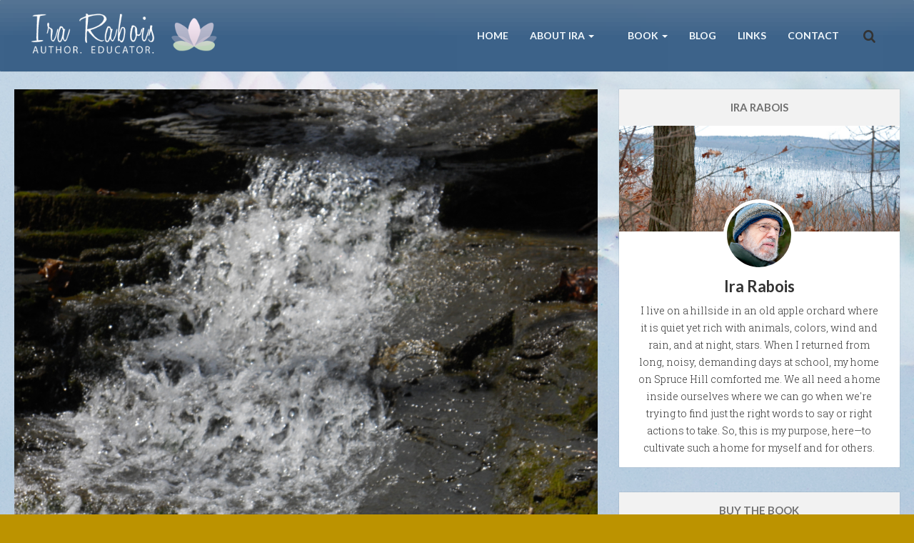

--- FILE ---
content_type: text/html; charset=UTF-8
request_url: https://irarabois.com/2014/06/
body_size: 28132
content:
<!DOCTYPE html>
<!--[if IE 8]>
<html id="ie8" lang="en-US">
<![endif]-->
<!--[if !(IE 8) ]><!-->
<html lang="en-US">
<!--<![endif]-->
<head>
<meta charset="UTF-8" />
<meta name="viewport" content="width=device-width, initial-scale=1" />
		<title>June 2014 - Ira Rabois</title><link rel="profile" href="https://gmpg.org/xfn/11" />
<link rel="pingback" href="https://irarabois.com/xmlrpc.php" />

<!--[if lt IE 9]>
<script src="https://irarabois.com/wp-content/themes/breeze/assets/js/html5.js" type="text/javascript"></script>
<![endif]-->

<meta name='robots' content='noindex, follow' />

	<!-- This site is optimized with the Yoast SEO plugin v26.6 - https://yoast.com/wordpress/plugins/seo/ -->
	<meta property="og:locale" content="en_US" />
	<meta property="og:type" content="website" />
	<meta property="og:title" content="June 2014 - Ira Rabois" />
	<meta property="og:url" content="https://irarabois.com/2014/06/" />
	<meta property="og:site_name" content="Ira Rabois" />
	<meta name="twitter:card" content="summary_large_image" />
	<meta name="twitter:site" content="@IraRabois" />
	<script type="application/ld+json" class="yoast-schema-graph">{"@context":"https://schema.org","@graph":[{"@type":"CollectionPage","@id":"https://irarabois.com/2014/06/","url":"https://irarabois.com/2014/06/","name":"June 2014 - Ira Rabois","isPartOf":{"@id":"https://irarabois.com/#website"},"primaryImageOfPage":{"@id":"https://irarabois.com/2014/06/#primaryimage"},"image":{"@id":"https://irarabois.com/2014/06/#primaryimage"},"thumbnailUrl":"https://irarabois.com/wp-content/uploads/2014/06/DSCN0957.jpg","breadcrumb":{"@id":"https://irarabois.com/2014/06/#breadcrumb"},"inLanguage":"en-US"},{"@type":"ImageObject","inLanguage":"en-US","@id":"https://irarabois.com/2014/06/#primaryimage","url":"https://irarabois.com/wp-content/uploads/2014/06/DSCN0957.jpg","contentUrl":"https://irarabois.com/wp-content/uploads/2014/06/DSCN0957.jpg","width":4000,"height":3000},{"@type":"BreadcrumbList","@id":"https://irarabois.com/2014/06/#breadcrumb","itemListElement":[{"@type":"ListItem","position":1,"name":"Home","item":"https://irarabois.com/"},{"@type":"ListItem","position":2,"name":"Archives for June 2014"}]},{"@type":"WebSite","@id":"https://irarabois.com/#website","url":"https://irarabois.com/","name":"Ira Rabois","description":"Ira Rabois: Author, Educator","publisher":{"@id":"https://irarabois.com/#/schema/person/4712495aa68bf16cbd09ff7dacb57bc7"},"potentialAction":[{"@type":"SearchAction","target":{"@type":"EntryPoint","urlTemplate":"https://irarabois.com/?s={search_term_string}"},"query-input":{"@type":"PropertyValueSpecification","valueRequired":true,"valueName":"search_term_string"}}],"inLanguage":"en-US"},{"@type":["Person","Organization"],"@id":"https://irarabois.com/#/schema/person/4712495aa68bf16cbd09ff7dacb57bc7","name":"Ira Rabois","image":{"@type":"ImageObject","inLanguage":"en-US","@id":"https://irarabois.com/#/schema/person/image/","url":"https://irarabois.com/wp-content/uploads/2014/01/ira-winter-3-credits.jpg","contentUrl":"https://irarabois.com/wp-content/uploads/2014/01/ira-winter-3-credits.jpg","width":800,"height":445,"caption":"Ira Rabois"},"logo":{"@id":"https://irarabois.com/#/schema/person/image/"},"description":"After earning a B.A. from the University of Michigan as a philosophy major, Ira Rabois traveled to Sierra Leone in 1969 where he taught English as a member of the Peace Corp. Upon his return to the U.S., Rabois settled in upstate New York as part of an intentional community and worked as an English teacher at the private free Clearwater School. He earned a M.A.T. from SUNY-Binghamton in 1973 and studied Karate and meditation with Hidy Ochiai starting in 1975. While teaching for 27 years at the Lehman Alternative School in Ithaca, Ira Rabois developed innovative curriculum in English, Philosophy, History, Drama, Karate, and Psychology, and refined a method of mindful questioning. Rabois has also been the Head Instructor for Hidy Ochiai’s Karate of Ithaca for 18 years. He first learned about Zen meditation in a lecture and meditation session with Philip Kapleau Roshi, author of The Three Pillars of Zen, in October, 1968. He furthered his study of meditation and mindfulness at Namgyal Institute for Tibetan Studies, and at The Omega Institute with Robert Thurman, Jack Kornfield and Tara Brach, David Loy and others. Ira Rabois continues to study the mind and life. He and his wife, Linda, live outside Ithaca, NY, in an old apple orchard.","sameAs":["https://irarabois.com"]}]}</script>
	<!-- / Yoast SEO plugin. -->


<link rel='dns-prefetch' href='//ajax.googleapis.com' />
<link rel='dns-prefetch' href='//fonts.googleapis.com' />
<link rel="alternate" type="application/rss+xml" title="Ira Rabois &raquo; Feed" href="https://irarabois.com/feed/" />
<link rel="alternate" type="application/rss+xml" title="Ira Rabois &raquo; Comments Feed" href="https://irarabois.com/comments/feed/" />
<style id='wp-img-auto-sizes-contain-inline-css' type='text/css'>
img:is([sizes=auto i],[sizes^="auto," i]){contain-intrinsic-size:3000px 1500px}
/*# sourceURL=wp-img-auto-sizes-contain-inline-css */
</style>
<link rel='stylesheet' id='formidable-css' href='https://irarabois.com/wp-content/plugins/formidable/css/formidableforms.css?ver=111958' type='text/css' media='all' />
<style id='wp-emoji-styles-inline-css' type='text/css'>

	img.wp-smiley, img.emoji {
		display: inline !important;
		border: none !important;
		box-shadow: none !important;
		height: 1em !important;
		width: 1em !important;
		margin: 0 0.07em !important;
		vertical-align: -0.1em !important;
		background: none !important;
		padding: 0 !important;
	}
/*# sourceURL=wp-emoji-styles-inline-css */
</style>
<style id='wp-block-library-inline-css' type='text/css'>
:root{--wp-block-synced-color:#7a00df;--wp-block-synced-color--rgb:122,0,223;--wp-bound-block-color:var(--wp-block-synced-color);--wp-editor-canvas-background:#ddd;--wp-admin-theme-color:#007cba;--wp-admin-theme-color--rgb:0,124,186;--wp-admin-theme-color-darker-10:#006ba1;--wp-admin-theme-color-darker-10--rgb:0,107,160.5;--wp-admin-theme-color-darker-20:#005a87;--wp-admin-theme-color-darker-20--rgb:0,90,135;--wp-admin-border-width-focus:2px}@media (min-resolution:192dpi){:root{--wp-admin-border-width-focus:1.5px}}.wp-element-button{cursor:pointer}:root .has-very-light-gray-background-color{background-color:#eee}:root .has-very-dark-gray-background-color{background-color:#313131}:root .has-very-light-gray-color{color:#eee}:root .has-very-dark-gray-color{color:#313131}:root .has-vivid-green-cyan-to-vivid-cyan-blue-gradient-background{background:linear-gradient(135deg,#00d084,#0693e3)}:root .has-purple-crush-gradient-background{background:linear-gradient(135deg,#34e2e4,#4721fb 50%,#ab1dfe)}:root .has-hazy-dawn-gradient-background{background:linear-gradient(135deg,#faaca8,#dad0ec)}:root .has-subdued-olive-gradient-background{background:linear-gradient(135deg,#fafae1,#67a671)}:root .has-atomic-cream-gradient-background{background:linear-gradient(135deg,#fdd79a,#004a59)}:root .has-nightshade-gradient-background{background:linear-gradient(135deg,#330968,#31cdcf)}:root .has-midnight-gradient-background{background:linear-gradient(135deg,#020381,#2874fc)}:root{--wp--preset--font-size--normal:16px;--wp--preset--font-size--huge:42px}.has-regular-font-size{font-size:1em}.has-larger-font-size{font-size:2.625em}.has-normal-font-size{font-size:var(--wp--preset--font-size--normal)}.has-huge-font-size{font-size:var(--wp--preset--font-size--huge)}.has-text-align-center{text-align:center}.has-text-align-left{text-align:left}.has-text-align-right{text-align:right}.has-fit-text{white-space:nowrap!important}#end-resizable-editor-section{display:none}.aligncenter{clear:both}.items-justified-left{justify-content:flex-start}.items-justified-center{justify-content:center}.items-justified-right{justify-content:flex-end}.items-justified-space-between{justify-content:space-between}.screen-reader-text{border:0;clip-path:inset(50%);height:1px;margin:-1px;overflow:hidden;padding:0;position:absolute;width:1px;word-wrap:normal!important}.screen-reader-text:focus{background-color:#ddd;clip-path:none;color:#444;display:block;font-size:1em;height:auto;left:5px;line-height:normal;padding:15px 23px 14px;text-decoration:none;top:5px;width:auto;z-index:100000}html :where(.has-border-color){border-style:solid}html :where([style*=border-top-color]){border-top-style:solid}html :where([style*=border-right-color]){border-right-style:solid}html :where([style*=border-bottom-color]){border-bottom-style:solid}html :where([style*=border-left-color]){border-left-style:solid}html :where([style*=border-width]){border-style:solid}html :where([style*=border-top-width]){border-top-style:solid}html :where([style*=border-right-width]){border-right-style:solid}html :where([style*=border-bottom-width]){border-bottom-style:solid}html :where([style*=border-left-width]){border-left-style:solid}html :where(img[class*=wp-image-]){height:auto;max-width:100%}:where(figure){margin:0 0 1em}html :where(.is-position-sticky){--wp-admin--admin-bar--position-offset:var(--wp-admin--admin-bar--height,0px)}@media screen and (max-width:600px){html :where(.is-position-sticky){--wp-admin--admin-bar--position-offset:0px}}

/*# sourceURL=wp-block-library-inline-css */
</style><style id='global-styles-inline-css' type='text/css'>
:root{--wp--preset--aspect-ratio--square: 1;--wp--preset--aspect-ratio--4-3: 4/3;--wp--preset--aspect-ratio--3-4: 3/4;--wp--preset--aspect-ratio--3-2: 3/2;--wp--preset--aspect-ratio--2-3: 2/3;--wp--preset--aspect-ratio--16-9: 16/9;--wp--preset--aspect-ratio--9-16: 9/16;--wp--preset--color--black: #000000;--wp--preset--color--cyan-bluish-gray: #abb8c3;--wp--preset--color--white: #ffffff;--wp--preset--color--pale-pink: #f78da7;--wp--preset--color--vivid-red: #cf2e2e;--wp--preset--color--luminous-vivid-orange: #ff6900;--wp--preset--color--luminous-vivid-amber: #fcb900;--wp--preset--color--light-green-cyan: #7bdcb5;--wp--preset--color--vivid-green-cyan: #00d084;--wp--preset--color--pale-cyan-blue: #8ed1fc;--wp--preset--color--vivid-cyan-blue: #0693e3;--wp--preset--color--vivid-purple: #9b51e0;--wp--preset--gradient--vivid-cyan-blue-to-vivid-purple: linear-gradient(135deg,rgb(6,147,227) 0%,rgb(155,81,224) 100%);--wp--preset--gradient--light-green-cyan-to-vivid-green-cyan: linear-gradient(135deg,rgb(122,220,180) 0%,rgb(0,208,130) 100%);--wp--preset--gradient--luminous-vivid-amber-to-luminous-vivid-orange: linear-gradient(135deg,rgb(252,185,0) 0%,rgb(255,105,0) 100%);--wp--preset--gradient--luminous-vivid-orange-to-vivid-red: linear-gradient(135deg,rgb(255,105,0) 0%,rgb(207,46,46) 100%);--wp--preset--gradient--very-light-gray-to-cyan-bluish-gray: linear-gradient(135deg,rgb(238,238,238) 0%,rgb(169,184,195) 100%);--wp--preset--gradient--cool-to-warm-spectrum: linear-gradient(135deg,rgb(74,234,220) 0%,rgb(151,120,209) 20%,rgb(207,42,186) 40%,rgb(238,44,130) 60%,rgb(251,105,98) 80%,rgb(254,248,76) 100%);--wp--preset--gradient--blush-light-purple: linear-gradient(135deg,rgb(255,206,236) 0%,rgb(152,150,240) 100%);--wp--preset--gradient--blush-bordeaux: linear-gradient(135deg,rgb(254,205,165) 0%,rgb(254,45,45) 50%,rgb(107,0,62) 100%);--wp--preset--gradient--luminous-dusk: linear-gradient(135deg,rgb(255,203,112) 0%,rgb(199,81,192) 50%,rgb(65,88,208) 100%);--wp--preset--gradient--pale-ocean: linear-gradient(135deg,rgb(255,245,203) 0%,rgb(182,227,212) 50%,rgb(51,167,181) 100%);--wp--preset--gradient--electric-grass: linear-gradient(135deg,rgb(202,248,128) 0%,rgb(113,206,126) 100%);--wp--preset--gradient--midnight: linear-gradient(135deg,rgb(2,3,129) 0%,rgb(40,116,252) 100%);--wp--preset--font-size--small: 13px;--wp--preset--font-size--medium: 20px;--wp--preset--font-size--large: 36px;--wp--preset--font-size--x-large: 42px;--wp--preset--spacing--20: 0.44rem;--wp--preset--spacing--30: 0.67rem;--wp--preset--spacing--40: 1rem;--wp--preset--spacing--50: 1.5rem;--wp--preset--spacing--60: 2.25rem;--wp--preset--spacing--70: 3.38rem;--wp--preset--spacing--80: 5.06rem;--wp--preset--shadow--natural: 6px 6px 9px rgba(0, 0, 0, 0.2);--wp--preset--shadow--deep: 12px 12px 50px rgba(0, 0, 0, 0.4);--wp--preset--shadow--sharp: 6px 6px 0px rgba(0, 0, 0, 0.2);--wp--preset--shadow--outlined: 6px 6px 0px -3px rgb(255, 255, 255), 6px 6px rgb(0, 0, 0);--wp--preset--shadow--crisp: 6px 6px 0px rgb(0, 0, 0);}:where(.is-layout-flex){gap: 0.5em;}:where(.is-layout-grid){gap: 0.5em;}body .is-layout-flex{display: flex;}.is-layout-flex{flex-wrap: wrap;align-items: center;}.is-layout-flex > :is(*, div){margin: 0;}body .is-layout-grid{display: grid;}.is-layout-grid > :is(*, div){margin: 0;}:where(.wp-block-columns.is-layout-flex){gap: 2em;}:where(.wp-block-columns.is-layout-grid){gap: 2em;}:where(.wp-block-post-template.is-layout-flex){gap: 1.25em;}:where(.wp-block-post-template.is-layout-grid){gap: 1.25em;}.has-black-color{color: var(--wp--preset--color--black) !important;}.has-cyan-bluish-gray-color{color: var(--wp--preset--color--cyan-bluish-gray) !important;}.has-white-color{color: var(--wp--preset--color--white) !important;}.has-pale-pink-color{color: var(--wp--preset--color--pale-pink) !important;}.has-vivid-red-color{color: var(--wp--preset--color--vivid-red) !important;}.has-luminous-vivid-orange-color{color: var(--wp--preset--color--luminous-vivid-orange) !important;}.has-luminous-vivid-amber-color{color: var(--wp--preset--color--luminous-vivid-amber) !important;}.has-light-green-cyan-color{color: var(--wp--preset--color--light-green-cyan) !important;}.has-vivid-green-cyan-color{color: var(--wp--preset--color--vivid-green-cyan) !important;}.has-pale-cyan-blue-color{color: var(--wp--preset--color--pale-cyan-blue) !important;}.has-vivid-cyan-blue-color{color: var(--wp--preset--color--vivid-cyan-blue) !important;}.has-vivid-purple-color{color: var(--wp--preset--color--vivid-purple) !important;}.has-black-background-color{background-color: var(--wp--preset--color--black) !important;}.has-cyan-bluish-gray-background-color{background-color: var(--wp--preset--color--cyan-bluish-gray) !important;}.has-white-background-color{background-color: var(--wp--preset--color--white) !important;}.has-pale-pink-background-color{background-color: var(--wp--preset--color--pale-pink) !important;}.has-vivid-red-background-color{background-color: var(--wp--preset--color--vivid-red) !important;}.has-luminous-vivid-orange-background-color{background-color: var(--wp--preset--color--luminous-vivid-orange) !important;}.has-luminous-vivid-amber-background-color{background-color: var(--wp--preset--color--luminous-vivid-amber) !important;}.has-light-green-cyan-background-color{background-color: var(--wp--preset--color--light-green-cyan) !important;}.has-vivid-green-cyan-background-color{background-color: var(--wp--preset--color--vivid-green-cyan) !important;}.has-pale-cyan-blue-background-color{background-color: var(--wp--preset--color--pale-cyan-blue) !important;}.has-vivid-cyan-blue-background-color{background-color: var(--wp--preset--color--vivid-cyan-blue) !important;}.has-vivid-purple-background-color{background-color: var(--wp--preset--color--vivid-purple) !important;}.has-black-border-color{border-color: var(--wp--preset--color--black) !important;}.has-cyan-bluish-gray-border-color{border-color: var(--wp--preset--color--cyan-bluish-gray) !important;}.has-white-border-color{border-color: var(--wp--preset--color--white) !important;}.has-pale-pink-border-color{border-color: var(--wp--preset--color--pale-pink) !important;}.has-vivid-red-border-color{border-color: var(--wp--preset--color--vivid-red) !important;}.has-luminous-vivid-orange-border-color{border-color: var(--wp--preset--color--luminous-vivid-orange) !important;}.has-luminous-vivid-amber-border-color{border-color: var(--wp--preset--color--luminous-vivid-amber) !important;}.has-light-green-cyan-border-color{border-color: var(--wp--preset--color--light-green-cyan) !important;}.has-vivid-green-cyan-border-color{border-color: var(--wp--preset--color--vivid-green-cyan) !important;}.has-pale-cyan-blue-border-color{border-color: var(--wp--preset--color--pale-cyan-blue) !important;}.has-vivid-cyan-blue-border-color{border-color: var(--wp--preset--color--vivid-cyan-blue) !important;}.has-vivid-purple-border-color{border-color: var(--wp--preset--color--vivid-purple) !important;}.has-vivid-cyan-blue-to-vivid-purple-gradient-background{background: var(--wp--preset--gradient--vivid-cyan-blue-to-vivid-purple) !important;}.has-light-green-cyan-to-vivid-green-cyan-gradient-background{background: var(--wp--preset--gradient--light-green-cyan-to-vivid-green-cyan) !important;}.has-luminous-vivid-amber-to-luminous-vivid-orange-gradient-background{background: var(--wp--preset--gradient--luminous-vivid-amber-to-luminous-vivid-orange) !important;}.has-luminous-vivid-orange-to-vivid-red-gradient-background{background: var(--wp--preset--gradient--luminous-vivid-orange-to-vivid-red) !important;}.has-very-light-gray-to-cyan-bluish-gray-gradient-background{background: var(--wp--preset--gradient--very-light-gray-to-cyan-bluish-gray) !important;}.has-cool-to-warm-spectrum-gradient-background{background: var(--wp--preset--gradient--cool-to-warm-spectrum) !important;}.has-blush-light-purple-gradient-background{background: var(--wp--preset--gradient--blush-light-purple) !important;}.has-blush-bordeaux-gradient-background{background: var(--wp--preset--gradient--blush-bordeaux) !important;}.has-luminous-dusk-gradient-background{background: var(--wp--preset--gradient--luminous-dusk) !important;}.has-pale-ocean-gradient-background{background: var(--wp--preset--gradient--pale-ocean) !important;}.has-electric-grass-gradient-background{background: var(--wp--preset--gradient--electric-grass) !important;}.has-midnight-gradient-background{background: var(--wp--preset--gradient--midnight) !important;}.has-small-font-size{font-size: var(--wp--preset--font-size--small) !important;}.has-medium-font-size{font-size: var(--wp--preset--font-size--medium) !important;}.has-large-font-size{font-size: var(--wp--preset--font-size--large) !important;}.has-x-large-font-size{font-size: var(--wp--preset--font-size--x-large) !important;}
/*# sourceURL=global-styles-inline-css */
</style>

<style id='classic-theme-styles-inline-css' type='text/css'>
/*! This file is auto-generated */
.wp-block-button__link{color:#fff;background-color:#32373c;border-radius:9999px;box-shadow:none;text-decoration:none;padding:calc(.667em + 2px) calc(1.333em + 2px);font-size:1.125em}.wp-block-file__button{background:#32373c;color:#fff;text-decoration:none}
/*# sourceURL=/wp-includes/css/classic-themes.min.css */
</style>
<link rel='stylesheet' id='cntctfrm_form_style-css' href='https://irarabois.com/wp-content/plugins/contact-form-plugin/css/form_style.css?ver=4.3.6' type='text/css' media='all' />
<link rel='stylesheet' id='jquery-ui-style-css' href='https://ajax.googleapis.com/ajax/libs/jqueryui/1.11.4/themes/ui-darkness/jquery-ui.css?ver=1.11.4' type='text/css' media='all' />
<link rel='stylesheet' id='bluth-style-css' href='https://irarabois.com/wp-content/themes/breeze/style.css?ver=39ff95d880de4eef3f6dd38fe8266ce2' type='text/css' media='all' />
<link rel='stylesheet' id='bluth-googlefonts-css' href='https://fonts.googleapis.com/css?family=Lato%3A300%2C400%2C400italic%2C700%2C900%7CRoboto+Slab%3A300%2C400%2C700%7CLato%3A300%2C400%2C400italic%2C700%2C900&#038;subset=latin&#038;ver=6.9' type='text/css' media='all' />
<link rel='stylesheet' id='bluthcodes-style-css' href='https://irarabois.com/wp-content/themes/breeze/assets/plugins/bluthcodes/style.css?ver=39ff95d880de4eef3f6dd38fe8266ce2' type='text/css' media='all' />
<script type="text/javascript" src="https://irarabois.com/wp-includes/js/jquery/jquery.min.js?ver=3.7.1" id="jquery-core-js"></script>
<script type="text/javascript" src="https://irarabois.com/wp-includes/js/jquery/jquery-migrate.min.js?ver=3.4.1" id="jquery-migrate-js"></script>
<link rel="https://api.w.org/" href="https://irarabois.com/wp-json/" /><script>document.documentElement.className += " js";</script>

<style>
h1,h2,h3,h4,h5{font-family: "Lato",serif;} .widget_calendar table > caption{font-family: "Lato",serif;} body{font-family: "Roboto Slab",Helvetica,sans-serif;} .navbar .nav > li > a{font-family: "Lato",Helvetica,sans-serif;} #masthead{font-family: "Lato",Helvetica,sans-serif;} </style>
<!-- Tracking code easily added by NK Google Analytics -->
<script type="text/javascript"><!-- Google tag (gtag.js) -->
<script async src="https://www.googletagmanager.com/gtag/js?id=G-42VT2H7398">

  window.dataLayer = window.dataLayer || [];
  function gtag(){dataLayer.push(arguments);}
  gtag('js', new Date());

  gtag('config', 'G-42VT2H7398');</script> 
<style type="text/css">
		 	.entry-content p, 
	 	.entry-content ul li, 
	 	.entry-content p, 
	 	.entry-content ol li{ 
	 		font-size: 16px; 
	 	}	 	.entry-content p, 
	 	.entry-content ul li, 
	 	.entry-content p, 
	 	.entry-content ol li{ 
	 		line-height:2;
	 	} 	 	.nav > li.open > a, 
	 	.nav > li > a:hover, 
	 	.nav > li.open > a:hover, 
	 	.nav > li > a:focus, 
	 	.nav > li.open > a:focus, 
	 	.nav > li.open > a:focus, 
	 	.nav > li.open > a span, 
	 	.dropdown-menu > li > a:hover, 
	 	.dropdown-menu > li > a:focus { 
	 		color:#ff5959!important;
	 	} 
	 	.nav li a:hover .caret, 
	 	.nav li.open a .caret, 
	 	.nav li.open a:hover .caret, 
	 	.nav li.open a:focus .caret{ 
	 		border-bottom-color:#ff5959;
	 		border-top-color:#ff5959;
	 	}
	 	.top-color, 
	 	.top-line, 
	 	.nav-line,
	 	.widget_tag_cloud .tagcloud a:hover,
	 	.gallery-item a:after,
	 	article.type-portfolio .moretag:hover{ 
	 		background-color:#ff5959;
	 	} 
	 	.site-footer #footer-body .widget_nav_menu a:hover, 
	 	.site-footer #footer-body .widget_archive a:hover, 
	 	.site-footer #footer-body .widget_tag_cloud a:hover, 
	 	.site-footer #footer-body .widget_recent_entries a:hover, 
	 	.site-footer #footer-body .widget_recent_comments li a + a:hover,
	 	.site-footer #footer-body .widget_meta a:hover, 
	 	.site-footer #footer-body .widget_categories a:hover, 
	 	.site-footer #footer-body .widget_pages a:hover, 
	 	#bl_side_tags .bl_tab_tag:hover,
	 	.pagination > a:hover{ 
	 		background-color:#ff5959;
	 	} 
	 	.dropdown-menu{ 
	 		border-top: 2px solid #ff5959;
	 	} 
	 	.pagination > a{ 
	 		border-color: #ff5959;
	 	} 
	 	.bl_tabs ul li .tab_text a span, 
	 	a, 
	 	a:hover, 
	 	a:focus{ 
	 		color: #ff5959;
	 	} 	 	body{  background:#bc9300; }	 	.entry-title a{ color:#656b72; }  	 	.masthead-background, 
	 	.navbar-inverse .navbar-inner,
	 	.dropdown-menu,
	 	.widget-head{ 
	 		background-color:#829fbb; 
	 	}  	 	#masthead .nav a, 
	 	#masthead h1, 
	 	#masthead h1 small{
	 		color:#f2f8fc; 
	 	} 
	 	.nav a .caret{ 
	 		border-bottom-color:#f2f8fc; 
	 		border-top-color:#f2f8fc; 
	 	}  	 	.widget-head{ background: #f2f2f2; }  	 	.widget-head{color:#717171; }  		#footer-body .widget-head{color:#ddd4d4; } 	 	#footer-body > div ul li a, 
	 	footer.site-footer > * { 
	 		color:#f4f4f4; } 
		.post-format-standard,
		.format-standard .post-meta ~ * a, 
		.format-standard .post-meta a:hover, 
		.format-standard .entry-title a:hover,
		.format-standard a.moretag{
			color: #c44d58;
		}
		.tab_standard,  
		.format-standard a.moretag:hover, 
		.format-standard .entry-image .entry-category a,
		.format-standard .entry-image > a:after{
			background-color: #c44d58;
		}
		.format-standard *::selection{
			color: #FFFFFF;
			background-color: #c44d58;
		}
		.format-standard *::-moz-selection{
			color: #FFFFFF;
			background-color: #c44d58;
		}
		.format-standard a.moretag{
			border-color: #c44d58;
		} 
		.format-standard footer.entry-meta .post-tags li a:hover,
		.post-format-badge.post-format-standard{
			color: #c44d58; 
		}			article.type-post.format-standard p a, 
			article.type-post.format-standard p a:hover span:before, 
			article.type-post.format-standard p a:focus span:before{
				color: #c44d58; 
			}			article.type-post p a{
				margin:0;
				padding:0;
				display:inline;
				font-weight: bold;
			}
			article.type-post p a,
			footer.entry-meta .post-tags li a:hover{
			  transform: none;
			  -ms-transform: none;
			  -webkit-transform: none;
			}
		.post-format-gallery,
		.format-gallery .post-meta ~ * a, 
		.format-gallery .post-meta a:hover, 
		.format-gallery .entry-title a:hover,
		.format-gallery a.moretag{
			color: #4ECDC4;
		}
		.tab_gallery,  
		.format-gallery a.moretag:hover, 
		.format-gallery .entry-image .entry-category a,
		.format-gallery .entry-image > a:after{
			background-color: #4ECDC4;
		}
		.format-gallery *::selection{
			color: #FFFFFF;
			background-color: #4ECDC4;
		}
		.format-gallery *::-moz-selection{
			color: #FFFFFF;
			background-color: #4ECDC4;
		}
		.format-gallery a.moretag{
			border-color: #4ECDC4;
		} 
		.format-gallery footer.entry-meta .post-tags li a:hover,
		.post-format-badge.post-format-gallery{
			color: #4ECDC4; 
		}			article.type-post.format-gallery p a, 
			article.type-post.format-gallery p a:hover span:before, 
			article.type-post.format-gallery p a:focus span:before{
				color: #4ECDC4; 
			}			article.type-post p a{
				margin:0;
				padding:0;
				display:inline;
				font-weight: bold;
			}
			article.type-post p a,
			footer.entry-meta .post-tags li a:hover{
			  transform: none;
			  -ms-transform: none;
			  -webkit-transform: none;
			}
		.post-format-image,
		.format-image .post-meta ~ * a, 
		.format-image .post-meta a:hover, 
		.format-image .entry-title a:hover,
		.format-image a.moretag{
			color: #C7F464;
		}
		.tab_image,  
		.format-image a.moretag:hover, 
		.format-image .entry-image .entry-category a,
		.format-image .entry-image > a:after{
			background-color: #C7F464;
		}
		.format-image *::selection{
			color: #FFFFFF;
			background-color: #C7F464;
		}
		.format-image *::-moz-selection{
			color: #FFFFFF;
			background-color: #C7F464;
		}
		.format-image a.moretag{
			border-color: #C7F464;
		} 
		.format-image footer.entry-meta .post-tags li a:hover,
		.post-format-badge.post-format-image{
			color: #C7F464; 
		}			article.type-post.format-image p a, 
			article.type-post.format-image p a:hover span:before, 
			article.type-post.format-image p a:focus span:before{
				color: #C7F464; 
			}			article.type-post p a{
				margin:0;
				padding:0;
				display:inline;
				font-weight: bold;
			}
			article.type-post p a,
			footer.entry-meta .post-tags li a:hover{
			  transform: none;
			  -ms-transform: none;
			  -webkit-transform: none;
			}
		.post-format-quote,
		.format-quote .post-meta ~ * a, 
		.format-quote .post-meta a:hover, 
		.format-quote .entry-title a:hover,
		.format-quote a.moretag{
			color: #C44D58;
		}
		.tab_quote,  
		.format-quote a.moretag:hover, 
		.format-quote .entry-image .entry-category a,
		.format-quote .entry-image > a:after{
			background-color: #C44D58;
		}
		.format-quote *::selection{
			color: #FFFFFF;
			background-color: #C44D58;
		}
		.format-quote *::-moz-selection{
			color: #FFFFFF;
			background-color: #C44D58;
		}
		.format-quote a.moretag{
			border-color: #C44D58;
		} 
		.format-quote footer.entry-meta .post-tags li a:hover,
		.post-format-badge.post-format-quote{
			color: #C44D58; 
		}			article.type-post.format-quote p a, 
			article.type-post.format-quote p a:hover span:before, 
			article.type-post.format-quote p a:focus span:before{
				color: #C44D58; 
			}			article.type-post p a{
				margin:0;
				padding:0;
				display:inline;
				font-weight: bold;
			}
			article.type-post p a,
			footer.entry-meta .post-tags li a:hover{
			  transform: none;
			  -ms-transform: none;
			  -webkit-transform: none;
			}
		.post-format-link,
		.format-link .post-meta ~ * a, 
		.format-link .post-meta a:hover, 
		.format-link .entry-title a:hover,
		.format-link a.moretag{
			color: #c44d58;
		}
		.tab_link,  
		.format-link a.moretag:hover, 
		.format-link .entry-image .entry-category a,
		.format-link .entry-image > a:after{
			background-color: #c44d58;
		}
		.format-link *::selection{
			color: #FFFFFF;
			background-color: #c44d58;
		}
		.format-link *::-moz-selection{
			color: #FFFFFF;
			background-color: #c44d58;
		}
		.format-link a.moretag{
			border-color: #c44d58;
		} 
		.format-link footer.entry-meta .post-tags li a:hover,
		.post-format-badge.post-format-link{
			color: #c44d58; 
		}			article.type-post.format-link p a, 
			article.type-post.format-link p a:hover span:before, 
			article.type-post.format-link p a:focus span:before{
				color: #c44d58; 
			}			article.type-post p a{
				margin:0;
				padding:0;
				display:inline;
				font-weight: bold;
			}
			article.type-post p a,
			footer.entry-meta .post-tags li a:hover{
			  transform: none;
			  -ms-transform: none;
			  -webkit-transform: none;
			}
		.post-format-audio,
		.format-audio .post-meta ~ * a, 
		.format-audio .post-meta a:hover, 
		.format-audio .entry-title a:hover,
		.format-audio a.moretag{
			color: #5EBCF2;
		}
		.tab_audio,  
		.format-audio a.moretag:hover, 
		.format-audio .entry-image .entry-category a,
		.format-audio .entry-image > a:after{
			background-color: #5EBCF2;
		}
		.format-audio *::selection{
			color: #FFFFFF;
			background-color: #5EBCF2;
		}
		.format-audio *::-moz-selection{
			color: #FFFFFF;
			background-color: #5EBCF2;
		}
		.format-audio a.moretag{
			border-color: #5EBCF2;
		} 
		.format-audio footer.entry-meta .post-tags li a:hover,
		.post-format-badge.post-format-audio{
			color: #5EBCF2; 
		}			article.type-post.format-audio p a, 
			article.type-post.format-audio p a:hover span:before, 
			article.type-post.format-audio p a:focus span:before{
				color: #5EBCF2; 
			}			article.type-post p a{
				margin:0;
				padding:0;
				display:inline;
				font-weight: bold;
			}
			article.type-post p a,
			footer.entry-meta .post-tags li a:hover{
			  transform: none;
			  -ms-transform: none;
			  -webkit-transform: none;
			}
		.post-format-video,
		.format-video .post-meta ~ * a, 
		.format-video .post-meta a:hover, 
		.format-video .entry-title a:hover,
		.format-video a.moretag{
			color: #A576F7;
		}
		.tab_video,  
		.format-video a.moretag:hover, 
		.format-video .entry-image .entry-category a,
		.format-video .entry-image > a:after{
			background-color: #A576F7;
		}
		.format-video *::selection{
			color: #FFFFFF;
			background-color: #A576F7;
		}
		.format-video *::-moz-selection{
			color: #FFFFFF;
			background-color: #A576F7;
		}
		.format-video a.moretag{
			border-color: #A576F7;
		} 
		.format-video footer.entry-meta .post-tags li a:hover,
		.post-format-badge.post-format-video{
			color: #A576F7; 
		}			article.type-post.format-video p a, 
			article.type-post.format-video p a:hover span:before, 
			article.type-post.format-video p a:focus span:before{
				color: #A576F7; 
			}			article.type-post p a{
				margin:0;
				padding:0;
				display:inline;
				font-weight: bold;
			}
			article.type-post p a,
			footer.entry-meta .post-tags li a:hover{
			  transform: none;
			  -ms-transform: none;
			  -webkit-transform: none;
			}
		.post-format-status,
		.format-status .post-meta ~ * a, 
		.format-status .post-meta a:hover, 
		.format-status .entry-title a:hover,
		.format-status a.moretag{
			color: #556270;
		}
		.tab_status,  
		.format-status a.moretag:hover, 
		.format-status .entry-image .entry-category a,
		.format-status .entry-image > a:after{
			background-color: #556270;
		}
		.format-status *::selection{
			color: #FFFFFF;
			background-color: #556270;
		}
		.format-status *::-moz-selection{
			color: #FFFFFF;
			background-color: #556270;
		}
		.format-status a.moretag{
			border-color: #556270;
		} 
		.format-status footer.entry-meta .post-tags li a:hover,
		.post-format-badge.post-format-status{
			color: #556270; 
		}			article.type-post.format-status p a, 
			article.type-post.format-status p a:hover span:before, 
			article.type-post.format-status p a:focus span:before{
				color: #556270; 
			}			article.type-post p a{
				margin:0;
				padding:0;
				display:inline;
				font-weight: bold;
			}
			article.type-post p a,
			footer.entry-meta .post-tags li a:hover{
			  transform: none;
			  -ms-transform: none;
			  -webkit-transform: none;
			}	/* sticky post */
	article.sticky:before{
		border-color: #d63636 #d63636 transparent;
	} 		.masthead-background{
			background-image:url('https://irarabois.com/wp-content/uploads/2014/01/ira-blue-bg-repeat-dark.jpg');
		} .sticky .post-format-badge{color: #d63636};.sticky .post-meta ~ * a, .sticky .post-meta a:hover, .sticky .entry-title a:hover{color: #d63636;}.container{ width:1270px; }</style>
</head>
<body data-rsssl=1 class="archive date wp-theme-breeze">
<div class="bl_search_overlay"></div> 		<div id="fb-root"></div>
		<script>
		function get_facebook_sdk(){
			(function(d, s, id) {
			  var js, fjs = d.getElementsByTagName(s)[0];
			  if (d.getElementById(id)) return;
			  js = d.createElement(s); js.id = id;
			  js.src = "//connect.facebook.net/en_GB/all.js#xfbml=1&appId=1417735644941937|LVtagGyR5Pg1-821FkPv6rWzJ1U";
			  fjs.parentNode.insertBefore(js, fjs);
			}(document, 'script', 'facebook-jssdk'));
		}
		jQuery(function(){
			get_facebook_sdk();
		});
		</script>
	<div style="background-image: url('https://irarabois.com/wp-content/uploads/2014/01/lotus-bg-flower-left.jpg')" id="background_image"></div>
<div id="page" class="site">
		<div id="masthead" class="masthead-container header_background_full_width header_background_image">
		<header role="banner" class="">
			<div class="masthead-background box clearfix" style=""></div>
			<div class="masthead-group clearfix container">
			    	<!-- Brand and toggle get grouped for better mobile display -->
			        <div class="navbar-header">
			            <button type="button" class="navbar-toggle" data-toggle="collapse" data-target=".navbar-ex1-collapse">
			                <span class="sr-only">Toggle navigation</span>
			                <i class="icon-menu-1"></i>
			            </button> 							<a class="navbar-brand brand-image" href="https://irarabois.com" title="Ira Rabois" rel="home"><img src="https://irarabois.com/wp-content/uploads/2014/01/ira-logo-7-lotus.png" alt="Ira Rabois"><h1></h1></a>			        </div>  				        <div class="blu_search pull-right hidden-sm hidden-xs">
							<form action="https://irarabois.com/" method="get" class="searchform" role="search">
    <fieldset>
    	<a href="#"><i class="icon-search-1"></i></a>
        <input type="text" name="s" value="" placeholder="Search.."/>
    </fieldset>
</form>						</div>					<nav class="pull-right" role="navigation"> <div class="collapse navbar-collapse navbar-ex1-collapse"><ul id="menu-menu-1" class="nav navbar-nav"><li id="menu-item-477" class="menu-item menu-item-type-post_type menu-item-object-page menu-item-home menu-item-477"><a title="Home" href="https://irarabois.com/">Home</a></li>
<li id="menu-item-388" class="menu-item menu-item-type-post_type menu-item-object-page menu-item-has-children menu-item-388 dropdown"><a title="About Ira" href="https://irarabois.com/about/">About Ira <span class="caret"></span></a>
<ul role="menu" class=" dropdown-menu">
	<li id="menu-item-2883" class="menu-item menu-item-type-custom menu-item-object-custom menu-item-2883"><a title="Media" href="/about/media/">Media</a></li>
</ul>
</li>
<li id="menu-item-410" class="menu-item menu-item-type-post_type menu-item-object-page menu-item-has-children menu-item-410 dropdown"><a title="Book" href="https://irarabois.com/about-mindful-questioning/"><span class="glyphicon Compassionate Critical Thinking, the book"></span>&nbsp;Book <span class="caret"></span></a>
<ul role="menu" class=" dropdown-menu">
	<li id="menu-item-2170" class="menu-item menu-item-type-post_type menu-item-object-page menu-item-2170"><a title="Materials to Help You Use Compassionate Critical Thinking" href="https://irarabois.com/materials-to-help-you-use-compassionate-critical-thinking/">Materials to Help You Use Compassionate Critical Thinking</a></li>
	<li id="menu-item-3153" class="menu-item menu-item-type-post_type menu-item-object-page menu-item-3153"><a title="Books about Mindfulness and Education" href="https://irarabois.com/books-mindfulness-education/">Books about Mindfulness and Education</a></li>
</ul>
</li>
<li id="menu-item-424" class="menu-item menu-item-type-post_type menu-item-object-page current_page_parent menu-item-424"><a title="Blog" href="https://irarabois.com/blog/">Blog</a></li>
<li id="menu-item-455" class="menu-item menu-item-type-post_type menu-item-object-page menu-item-455"><a title="Links" href="https://irarabois.com/links/">Links</a></li>
<li id="menu-item-459" class="menu-item menu-item-type-post_type menu-item-object-page menu-item-459"><a title="Contact" href="https://irarabois.com/contact/">Contact</a></li>
</ul></div>						
					</nav>

				<!-- 	This file is part of a WordPress theme for sale at ThemeForest.net.
						See: http://themeforest.net/item/breeze-personal-minimalist-wordpress-blog-theme/5423780
						Copyright 2013 Bluthemes 	-->
			
			</div>
		</header><!-- #masthead .site-header -->
	</div>
	<div id="main" class="container">
		<div id="primary" class="row right_side">

		<div id="content" class="margin  col-xs-12 col-sm-12 col-md-8 col-lg-8" role="main">
		<div class="columns">					<article id="post-924" class="post-924 post type-post status-publish format-standard has-post-thumbnail hentry category-uncategorized tag-hold-viewpoints-lightly tag-mindfully-facing-disagreements tag-mindfulness-of-thoughts tag-peace-corps tag-when-others-seem-unreasonable"> 						<!-- The Post Badge -->
						<!-- <div class="post-format-badge post-format-standard"><i class="icon-calendar-3"></i></div> -->
								<div class="entry-image" style="">				<a href="https://irarabois.com/learning-from-different-viewpoints/" class="image-comment" title="Learning From Different Viewpoints" rel="bookmark">
					<img width="4000" height="3000" src="https://irarabois.com/wp-content/uploads/2014/06/DSCN0957.jpg" class="attachment-original size-original wp-post-image" alt="" decoding="async" fetchpriority="high" srcset="https://irarabois.com/wp-content/uploads/2014/06/DSCN0957.jpg 4000w, https://irarabois.com/wp-content/uploads/2014/06/DSCN0957-300x225.jpg 300w, https://irarabois.com/wp-content/uploads/2014/06/DSCN0957-1024x768.jpg 1024w" sizes="(max-width: 4000px) 100vw, 4000px" />				</a>		</div>
						<div class="entry-container box">
							<div class="post-title author-image-on">
								<!-- The Author -->
								<div class="post-author"><img src="https://secure.gravatar.com/avatar/1586b2b40766b6a161b681beba9bbf2775819f48809f55f00b90664a452efa27?s=96&d=mm&r=g">								</div>	
								<!-- The Title -->
								<h1 class="entry-title">
									<a href="https://irarabois.com/learning-from-different-viewpoints/">Learning From Different Viewpoints</a>
									<div class="post-format-badge post-format-standard"><i class="icon-calendar-3"></i></div>
								</h1>
								<!-- The Meta -->
								<div class="post-meta"><ul>
	<li><time class="entry-date updated" datetime="2014-06-29T16:43:18-04:00">29. Jun</time></li>
	<li class="divider">/</li>
	<li><a href="https://irarabois.com/category/uncategorized/" title="View all posts in Uncategorized">Uncategorized</a> </li>	<li class="divider">/</li>
	<li><a href="https://irarabois.com/learning-from-different-viewpoints/#comments">No Comments</a></li>
</ul>
</div>
							</div>	
							<div class="entry-content"> <p>Recently, I had a startling experience. I got into an intellectual argument with two acquaintances over the Affordable Care Act. What startled me was the fact that these two seemingly reasonable people were saying things that were, in my estimation, totally unreasonable. Yet, they had a great many facts to back them up, or what they thought were facts. They had more facts then I did. They also had more conviction, so much conviction that I couldn’t even begin to get across my viewpoint. I tried to listen to them. They took my listening as an opportunity to repeat their view again and again. Anything positive I had to say about the ACA was, in their view, not just inaccurate but an abomination. They picked out as important very different aspects of the question than I did. We were looking at totally different realities.</p>
<p>&nbsp;</p>
<p>After the incident was over, I felt bad. I had failed to convert them. Even more, our previous peaceful coexistence was, at least temporarily, ended. I was unsure what would happen when we next met. Then I realized I had learned a great deal from these two men. I realized I did not know as much as I thought. I realized how difficult it is to actually think from another person’s viewpoint. And I was reminded of how holding tightly onto an intellectual position can distort the situation you are involved in.</p>
<p>&nbsp;</p>
<p>The possibility of such disagreements occurring is enhanced by the fact that many of us listen exclusively to people we agree with. One of the men in the discussion about the ACA said he researched the act with three different sources, but all the sources he cited were from the same political perspective. It can be difficult, unsettling, even threatening to be in the same room with people who you know have viewpoints, political ideologies or religions different from your own. The loud voices often used in political speech, for example, can easily remind you just how threatened people can feel from hearing differing viewpoints.</p>
<p>&nbsp;</p>
<p>In the early 1970s, I often hitched rides. This gave me the opportunity to learn valuable lessons about talking with people who held viewpoints very different from my own. On one occasion, I was hitching to California from Arizona and was picked up by a marine who had recently returned from Vietnam. I was recently returned from the Peace Corps in Sierra Leone. He was very upset about how anti-war protesters spoke about soldiers. I had the long hair of a protester. Somehow, he started talking about the snakes and insects he had encountered. Maybe he was trying to scare me or gross me out.  However, Sierra Leone has an abundance of wildlife. After dueling with scary stories, we particularly bonded over our experiences with black mamba and other snakes.</p>
<p>&nbsp;</p>
<p>So, how do you deal with different perspectives? Be aware that when you take on an intellectual viewpoint, it’s easy to think your viewpoint is the “right” one. You might think your position is privileged, outside or above it all and you are looking down on your “opponents.” You might think you know something that they don’t and if only they knew what you knew, they would repent. In <a href="http://plato.stanford.edu/entries/aristotle-logic/#NonMet">Aristotelian logic</a>, something is either true or false. It can’t be both. So, if this “other” view is correct, that means your view is incorrect. And most people I know don’t like being “wrong” or being looked down upon.</p>
<p>&nbsp;</p>
<p>Start by <a title="Practicing Mindfulness and Awareness, Kindness, and Letting Go" href="https://irarabois.com/practicing-mindfulness-and-awareness-kindness-and-letting-go/">mindfully</a> noticing your thoughts and the story you are creating in your mind. Realize that as you are thinking of your “opponent,” she or he is thinking of you. Your viewpoint of this person, or of whatever question you are discussing, no matter how deep, can never encompass the reality of the person or question. Our description of the taste of an orange is never as delicious as actually tasting the orange. However, when you talk honestly with others about the reality of your life, often a connection is made. But, if you use buzz words with deep emotional and intellectual connotations, you can lose both the sense of yourself and the others you are with. When you hold your viewpoints with some lightness or humor, this leaves more room for others to enter.</p>
<p>&nbsp;</p>
<p>These differences can also show up in a classroom. Students can seem to teachers to be “intransigent” or just “not getting it” when in reality they are simply disagreeing with something we said or the way that we said it. Teachers can seem, to students, to be judging them, imposing a viewpoint or value on them.  Of course, with students, teachers can have agreements about how to examine and analyze evidence, derive conclusions, and what constitutes a sound argument—something that is more difficult to pull off in the world outside the classroom. We can teach students that the most valuable lesson to learn in a class is how to learn, understand, and change. In that way, when they face a viewpoint that is different from their own, they take it as an opportunity to learn, not a threat.</p>
<p>&nbsp;</p>
<p>So, when you run into perceived opposition, take a breath. Notice what you’re feeling. <a title="Sharing Compassion" href="https://irarabois.com/sharing-compassion/">Breathe in</a> the sense that this is another person you are speaking with. You are speaking with a person, not an idea. Feel the fact that the person is feeling something just like you; you feel you have the correct view, she might feel the same. Maybe he is feeling scared or defensive. As you breathe out relax, look at the other person, and only then begin to speak. Hopefully, you and the other person will then meet.</p>
								<footer class="entry-meta clearfix">
                                    									<ul class="post-tags clearfix">
	<li><a href="https://irarabois.com/tag/hold-viewpoints-lightly/" rel="tag">Hold Viewpoints Lightly</a> <a href="https://irarabois.com/tag/mindfully-facing-disagreements/" rel="tag">Mindfully Facing Disagreements</a> <a href="https://irarabois.com/tag/mindfulness-of-thoughts/" rel="tag">Mindfulness of Thoughts</a> <a href="https://irarabois.com/tag/peace-corps/" rel="tag">Peace Corps</a> <a href="https://irarabois.com/tag/when-others-seem-unreasonable/" rel="tag">When Others Seem Unreasonable</a></li></ul>
								</footer><!-- .entry-meta -->
							</div><!-- .entry-content -->
						</div><!-- .entry-container -->
					</article><!-- #post-924 -->					<article id="post-910" class="post-910 post type-post status-publish format-standard has-post-thumbnail hentry category-alternative-education category-critical-thinking category-democracy-in-schools category-free-schools category-intrinsic-motivation category-public-schools category-teaching-with-essential-or-big-questions tag-against-the-grain tag-alternative-education tag-intrinsic-assessment tag-sasha-lilley tag-socrates"> 						<!-- The Post Badge -->
						<!-- <div class="post-format-badge post-format-standard"><i class="icon-calendar-3"></i></div> -->
								<div class="entry-image" style="">				<a href="https://irarabois.com/the-interview/" class="image-comment" title="The Interview" rel="bookmark">
					<img width="4000" height="3000" src="https://irarabois.com/wp-content/uploads/2014/06/DSCN1051.jpg" class="attachment-original size-original wp-post-image" alt="" decoding="async" srcset="https://irarabois.com/wp-content/uploads/2014/06/DSCN1051.jpg 4000w, https://irarabois.com/wp-content/uploads/2014/06/DSCN1051-300x225.jpg 300w, https://irarabois.com/wp-content/uploads/2014/06/DSCN1051-1024x768.jpg 1024w" sizes="(max-width: 4000px) 100vw, 4000px" />				</a>		</div>
						<div class="entry-container box">
							<div class="post-title author-image-on">
								<!-- The Author -->
								<div class="post-author"><img src="https://secure.gravatar.com/avatar/24017cb671fcb3dd92b51a5e39ae4a68eb366fc5cfc776ea4a9189a26ea413b9?s=96&d=mm&r=g">								</div>	
								<!-- The Title -->
								<h1 class="entry-title">
									<a href="https://irarabois.com/the-interview/">The Interview</a>
									<div class="post-format-badge post-format-standard"><i class="icon-calendar-3"></i></div>
								</h1>
								<!-- The Meta -->
								<div class="post-meta"><ul>
	<li><time class="entry-date updated" datetime="2014-06-22T12:37:55-04:00">22. Jun</time></li>
	<li class="divider">/</li>
	<li><a href="https://irarabois.com/category/alternative-education/" title="View all posts in Alternative Education">Alternative Education</a> <a href="https://irarabois.com/category/education/critical-thinking/" title="View all posts in Critical Thinking">Critical Thinking</a> <a href="https://irarabois.com/category/democracy-in-schools/" title="View all posts in Democracy in Schools">Democracy in Schools</a> <a href="https://irarabois.com/category/free-schools/" title="View all posts in Free Schools">Free Schools</a> <a href="https://irarabois.com/category/critical-thinking-and-imagination/intrinsic-motivation/" title="View all posts in Intrinsic Motivation">Intrinsic Motivation</a> <a href="https://irarabois.com/category/public-schools/" title="View all posts in Public Schools">Public Schools</a> <a href="https://irarabois.com/category/education/teaching-with-essential-or-big-questions/" title="View all posts in Teaching with Essential or &quot;Big&quot; Questions">Teaching with Essential or "Big" Questions</a> </li>	<li class="divider">/</li>
	<li><a href="https://irarabois.com/the-interview/#comments">2 Comments</a></li>
</ul>
</div>
							</div>	
							<div class="entry-content"> <p>&nbsp;</p>
<p>Sasha Lilley, producer and interviewer of Pacifica Radio’s Against The Grain, interviewed me a few weeks ago. The interview was about alternative education or student centered learning, the attacks on public schools, how to teach to meet the needs of a diverse population, and how to teach critical thinking using mindfulness. It was aired on the radio last week. Here is a link to it.</p>
<p>&nbsp;</p>
<p><a href="http://www.againstthegrain.org/program/950/wed-61614-radical-philosophy-alternative-public-education">Mon 6.16.14 | The Radical Philosophy of Alternative Public Education | Against the Grain: A Program about Politics, Society and Ideas</a></p>
<p>&nbsp;</p>
<p>In the interview, I talked about using questions to engage students and develop their critical intellect. As an illustration, I used the historical question: Why was Socrates executed by his city-state, Athens? In the interview, I did not give adequate background to the question.</p>
<p>&nbsp;</p>
<p>Socrates, who was one of the most influential philosophers in history, certainly Western history, was probably both a hero and a pain in the butt. His methods clearly irritated many of his contemporaries. He was charged with impiety and with corrupting minors, by encouraging his students to question their assumptions and beliefs. He was the teacher of several notable people, including <a href="http://classics.mit.edu/Plato/apology.htm">Plato</a>, who taught Aristotle, who taught Alexander The Great. He was executed in 399 BCE, just five years after Athens had lost the Peloponnesian Wars, had lost their once glorious empire and seen their democracy destroyed and rebuilt. The wars had spanned over 30 years. When given the opportunity to escape a death sentence but be exiled from his home, he declined. So, why was Socrates executed?</p>
<p>&nbsp;</p>
<p>I was also unclear in explaining why test scores are <a href="http://www.ascd.org/publications/educational-;eadership/mar99/vol56/num06/Why-Standardized-Tests-Don't-Measure-Educational-Quality.aspxTests">poor vehicles for diagnosing</a> what students have learned. When tests compare student achievement, as by using a curve or by ranking how the student stood in relation to other students, they do not say what a student actually knows. If everyone in a group does poorly, scoring 90% does not mean you did well. If everyone in the group is a high achieving student, scoring only 10% might be vey good.</p>
<p>&nbsp;</p>
<p>And there are so many other reasons not to use <a title="Testing Teaches, But What Does It Teach?" href="https://irarabois.com/testing-teaches-but-what-does-it-teach/">standardized tests</a> to assess student, teacher, or school <a title="Is Governor Cuomo Supporting Education or Undermining It?" href="https://irarabois.com/is-governor-cuomo-supporting-education-or-undermining-it/">achievement</a>. So, why are the tests still <a title="The Corporations Create the Crisis and then Sell the Solution" href="https://irarabois.com/the-corporations-create-the-crisis-and-then-sell-the-solution/">pushed</a>?</p>
<p>&nbsp;</p>
<p>Also, this week LACS received good news. The radio interviewer asked me if an alternative school, which de-emphasized tests, grades and competition, could prepare students for the tests and other challenges of the world. I said <em>yes</em>. To support my assertion, the SAT scores for the year were <a href="http://www.bizjournals.com/buffalo/gallery/45331?r=http%3A%2F%2Fwww.bizjournals.com%2Fbuffalo%2Fnews%2F2014%2F06%2F19%2Fhere-are-the-upstate-new-york-high-schools-with.html">announced</a> this week. LACS outscored all the other schools in upstate New York. (Despite this, I still argue that standardized tests infringe on learning more than they assess it.)</p>
<p>&nbsp;</p>
<p>I hope you enjoy the interview. Any questions or comments?</p>
<p><a href="http://www.bizjournals.com/buffalo/gallery/45331?r=http%3A%2F%2Fwww.bizjournals.com%2Fbuffalo%2Fnews%2F2014%2F06%2F19%2Fhere-are-the-upstate-new-york-high-schools-with.html" target="_blank"> </a></p>
<p>&nbsp;</p>
<p>*The mural is by LACS students. The blue ox is the Blue ACS, symbol of the school.</p>
								<footer class="entry-meta clearfix">
                                    									<ul class="post-tags clearfix">
	<li><a href="https://irarabois.com/tag/against-the-grain/" rel="tag">Against The Grain</a> <a href="https://irarabois.com/tag/alternative-education/" rel="tag">Alternative Education</a> <a href="https://irarabois.com/tag/intrinsic-assessment/" rel="tag">Intrinsic Assessment</a> <a href="https://irarabois.com/tag/sasha-lilley/" rel="tag">Sasha Lilley</a> <a href="https://irarabois.com/tag/socrates/" rel="tag">Socrates</a></li></ul>
								</footer><!-- .entry-meta -->
							</div><!-- .entry-content -->
						</div><!-- .entry-container -->
					</article><!-- #post-910 -->					<article id="post-897" class="post-897 post type-post status-publish format-standard has-post-thumbnail hentry category-mindfulness-of-change category-training-attention tag-attention tag-backwards-design tag-mindfulness-2 tag-now tag-teaching-with-visualization"> 						<!-- The Post Badge -->
						<!-- <div class="post-format-badge post-format-standard"><i class="icon-calendar-3"></i></div> -->
								<div class="entry-image" style="">				<a href="https://irarabois.com/endings/" class="image-comment" title="Endings" rel="bookmark">
					<img width="4000" height="3000" src="https://irarabois.com/wp-content/uploads/2014/06/DSCN0954.jpg" class="attachment-original size-original wp-post-image" alt="" decoding="async" loading="lazy" srcset="https://irarabois.com/wp-content/uploads/2014/06/DSCN0954.jpg 4000w, https://irarabois.com/wp-content/uploads/2014/06/DSCN0954-300x225.jpg 300w, https://irarabois.com/wp-content/uploads/2014/06/DSCN0954-1024x768.jpg 1024w" sizes="auto, (max-width: 4000px) 100vw, 4000px" />				</a>		</div>
						<div class="entry-container box">
							<div class="post-title author-image-on">
								<!-- The Author -->
								<div class="post-author"><img src="https://secure.gravatar.com/avatar/24017cb671fcb3dd92b51a5e39ae4a68eb366fc5cfc776ea4a9189a26ea413b9?s=96&d=mm&r=g">								</div>	
								<!-- The Title -->
								<h1 class="entry-title">
									<a href="https://irarabois.com/endings/">Endings</a>
									<div class="post-format-badge post-format-standard"><i class="icon-calendar-3"></i></div>
								</h1>
								<!-- The Meta -->
								<div class="post-meta"><ul>
	<li><time class="entry-date updated" datetime="2014-06-15T17:25:36-04:00">15. Jun</time></li>
	<li class="divider">/</li>
	<li><a href="https://irarabois.com/category/mindfulness-of-change/" title="View all posts in Mindfulness of Change">Mindfulness of Change</a> <a href="https://irarabois.com/category/training-attention/" title="View all posts in Training Attention">Training Attention</a> </li>	<li class="divider">/</li>
	<li><a href="https://irarabois.com/endings/#comments">2 Comments</a></li>
</ul>
</div>
							</div>	
							<div class="entry-content"> <p>What are helpful ways to bring the school year, or anything, to an end? How do you pull everything together so the year concludes on a high note and you don’t try to cram in too much and stress yourself and everyone else? One complaint I hear from students (about other classes, of course, not my own) is that by the second week of May they suddenly have too much to do and they claim no one prepared them for this.</p>
<p>&nbsp;</p>
<p>And teachers, when preparing students for the standardized tests at the end of the year, can wonder if they did enough. They can be angry at the state for imposing new requirements; angry at the principal, a student or themselves when they feel they didn’t teach well or an issue remained unresolved. Stress arises whenever something lingers and you feel you can’t control or handle it.</p>
<p>&nbsp;</p>
<p>While it might seem difficult, a teacher should begin the year by planning the end. Ask yourself, what do you want students to be able to do at the end of the year? What skills, knowledge, deep understandings do you think they should have? What standards must they meet? This is the <a href="http://ascd.org/ASCD/pdf/books/mctighe2004_intro.pdf">backwards design</a> process. Once you know where you’re going, you can develop a process for getting there—and let students know the plan. I encourage you to take a further step and have students help in the course design. Find out, once you have answered the above questions for yourself, what students want to know and think they need to know. By incorporating students into the course design, they will be better prepared. And engaged. Maybe part of the crisis mentality at the end of the year comes from students having distanced themselves from the class at the beginning.</p>
<p>&nbsp;</p>
<p>In a good year, the end energizes me. I wake up to the fact that I have so little time left with the students. I want to give them whatever I can. Even if I am tired of all the effort teaching takes, I don’t mind so much. I pay closer attention. I feel <a href="http://www.shambhala.com/zen-mind-beginner-s-mind.html">the value of each moment</a>. During the year, I sometimes resist the work; now I can’t.</p>
<p>&nbsp;</p>
<p>Not being prepared for the ending can occur not only in school, but anywhere&#8211;when a relationship breaks up, or there’s a death, or you’re preparing for an event. It can seem a total surprise. It can feel like something was going on of which you were totally unaware. You feel that you weren’t paying attention. So one strategy is to pay attention, moment by moment. You don’t want to <a href="https://irarabois.com/845/">mourn</a> for your own life.</p>
<p>&nbsp;</p>
<p>Why don’t we pay attention? There are all sorts of reasons. Certainly, frequent use of multitasking with social and other media doesn’t help. Another reason might be that we never learned how to do it well. Attention training is not usually part of education. ‘Attention’ comes from the root ‘attendere’ which literally means <i>to reach or stretch towards</i> and can also mean <i>mental focus</i>, <i>interest</i>, and <i>caring</i>. Attention is not automatic; it requires energy. It is an active reaching out. We show we care with our attention. Students might not pay attention because they don’t care or they consciously or unconsciously resist the experience. And then, at the end, they might realize what they have lost and they panic. Or they get so used to panic and stress that they think they need it to get anything done.</p>
<p>&nbsp;</p>
<p>So, it’s helpful to teach students about attention. <a href="https://irarabois.com/practicing-mindfulness-and-awareness-kindness-and-letting-go/">Mindfulness</a> can do this. With mindful focus, there is more clarity about what needs to be done and less stress about the year ending.</p>
<p>&nbsp;</p>
<p>Also, people might stop paying attention to the end because it reminds them of the very fluid nature of the world. Change can be upsetting. Change means endings but is so much more than that. Taking a breath means change. Talking means moving lips, breath, thought. To know and learn is change. Fear arises when you cling to an end as if <i>it</i> continues and does not change. But even endings end. Change is just another way to say living, feeling, understanding. So, trust in the ability to know and feel the living world.</p>
<p>&nbsp;</p>
<p><i>Take a moment. Let your eyes close, your body relax and your mind turn inwards. Have you ever just sat by a stream and watched the water pass by? Picture that stream, the water, the scene around it. Maybe there were trees nearby. Maybe there were rocks in the streambed around which the water streamed. Eddies were formed by these rocks. Some were small, some very large. Yet, the water continued on, adjusting. Maybe you could see the sunlight reflecting off the water, sparkling, like a jewel. Maybe you could feel a sense of comfort in looking at the stream as a whole and the scene around it. Just feel it. Isn’t there a sense of beauty in the whole? Notice that you can focus either on the constantly changing water, or the whole&#8211; the trees, the rocks, the streambed, the sky. The two perceptions, of the flowing water and the whole, support each other and you could go from one to the other fluidly. Now, just take in the scene and rest in it. If any thought comes, or feeling, let it be carried away in the stream and then return your mind to noticing the whole scene.</i></p>
<p>&nbsp;</p>
<p>So, ending the year isn’t the problem. It is how we think about it. We all draw conclusions, about others, about the state of the world and, of course, about how our day, month, moment, or year went. We need to realize the nature of thought. Why do we have thoughts? What are they? When we think about how the year went, are we trying not only  to sum up a year but create an image of who we are? “The year went well; I am a good teacher. The year sucked. Do I suck?” We try to create a secure image of the past that can be projected into a secured future. But is any thought or abstraction of an event as encompassing as the event itself? Can we enjoy our memories without distorting them with judgments? Can we teach the importance of critical thinking and intellectual understanding, yet recognize that the world always exceeds our ideas about it? We need to hold our ideas more lightly and the world more intimately.</p>
<p>&nbsp;</p>
<p>The value of reflection at the end is not only about what lessons have been learned, but about coming back to <i>now</i>. It is to view being in a classroom from a larger perspective. You are a human being living a life of which this school is just a part. The purpose of an ending is to bring you back to where you began: <a href="https://irarabois.com/teaching-with-love/">vulnerable</a>, not knowing what will happen, but open to what occurs. In a class, that means that at the end of the year, reflect not only on what has been learned in school, but what being in this situation feels like right now. What do you feel about this new, unknown, ending, or beginning, and about going on with your life without the structure of this class? Always return to the reality of being a human being, in relation with others, now.</p>
<p>&nbsp;</p>
								<footer class="entry-meta clearfix">
                                    									<ul class="post-tags clearfix">
	<li><a href="https://irarabois.com/tag/attention/" rel="tag">Attention</a> <a href="https://irarabois.com/tag/backwards-design/" rel="tag">Backwards Design</a> <a href="https://irarabois.com/tag/mindfulness-2/" rel="tag">mindfulness</a> <a href="https://irarabois.com/tag/now/" rel="tag">Now</a> <a href="https://irarabois.com/tag/teaching-with-visualization/" rel="tag">Teaching With Visualization</a></li></ul>
								</footer><!-- .entry-meta -->
							</div><!-- .entry-content -->
						</div><!-- .entry-container -->
					</article><!-- #post-897 -->					<article id="post-880" class="post-880 post type-post status-publish format-standard has-post-thumbnail hentry category-alternative-education category-education-in-a-democracy category-free-schools category-public-schools tag-a-s-neill tag-alfie-kohn tag-coalition-for-essential-schools tag-freedom-schools tag-john-holt tag-schools-of-citizenship"> 						<!-- The Post Badge -->
						<!-- <div class="post-format-badge post-format-standard"><i class="icon-calendar-3"></i></div> -->
								<div class="entry-image" style="">				<a href="https://irarabois.com/there-are-alternatives/" class="image-comment" title="There Are Alternatives" rel="bookmark">
					<img width="3367" height="3000" src="https://irarabois.com/wp-content/uploads/2014/06/DSCN10401.jpg" class="attachment-original size-original wp-post-image" alt="" decoding="async" loading="lazy" srcset="https://irarabois.com/wp-content/uploads/2014/06/DSCN10401.jpg 3367w, https://irarabois.com/wp-content/uploads/2014/06/DSCN10401-300x267.jpg 300w, https://irarabois.com/wp-content/uploads/2014/06/DSCN10401-1024x912.jpg 1024w" sizes="auto, (max-width: 3367px) 100vw, 3367px" />				</a>		</div>
						<div class="entry-container box">
							<div class="post-title author-image-on">
								<!-- The Author -->
								<div class="post-author"><img src="https://secure.gravatar.com/avatar/24017cb671fcb3dd92b51a5e39ae4a68eb366fc5cfc776ea4a9189a26ea413b9?s=96&d=mm&r=g">								</div>	
								<!-- The Title -->
								<h1 class="entry-title">
									<a href="https://irarabois.com/there-are-alternatives/">There Are Alternatives</a>
									<div class="post-format-badge post-format-standard"><i class="icon-calendar-3"></i></div>
								</h1>
								<!-- The Meta -->
								<div class="post-meta"><ul>
	<li><time class="entry-date updated" datetime="2014-06-08T17:33:38-04:00">08. Jun</time></li>
	<li class="divider">/</li>
	<li><a href="https://irarabois.com/category/alternative-education/" title="View all posts in Alternative Education">Alternative Education</a> <a href="https://irarabois.com/category/education-in-a-democracy/" title="View all posts in Education In A Democracy">Education In A Democracy</a> <a href="https://irarabois.com/category/free-schools/" title="View all posts in Free Schools">Free Schools</a> <a href="https://irarabois.com/category/public-schools/" title="View all posts in Public Schools">Public Schools</a> </li>	<li class="divider">/</li>
	<li><a href="https://irarabois.com/there-are-alternatives/#comments">2 Comments</a></li>
</ul>
</div>
							</div>	
							<div class="entry-content"> <p>I realized recently that there is a great irony in my blogs. For most of my adult life, I opposed what I thought was happening in public schools. Now, I am defending them.</p>
<p>&nbsp;</p>
<p>In the early 1970s, after teaching for a year in a “normal” or traditional public school context, I taught in a private “free school” until it closed, largely because there wasn’t enough money to keep it going. In 1985, I started working in an alternative public school, which was then called the Alternative Community School. (The name was changed to <a href="http://en.wikipedia.org/wiki/Lehman_Alternative_Community_School">The Lehman Alternative Community School</a> or LACS after the original principal and founder, Dr. Dave Lehman, retired.) What is meant by a “free” or an alternative school is not always agreed upon or clear. Today, ‘alternative’ is often used to refer to schools for high needs or “underachieving” students. However, it has an older definition, influenced by the <a href="http://www.uvm.edu/~dewey/articles/proged.html">progressive movement</a> of the late 19<sup>th</sup>, early 20<sup>th</sup> century, as providing something meaningfully different from the predominant model of a public school. I can think of five characteristics of this difference which many of these schools share.</p>
<p>&nbsp;</p>
<p>First, alternative schools are small. The free school I worked in had 20-30 students. LACS had 185 students when I started teaching there; by the time I retired, it had grown to 310 students, largely due to school district pressures. Traditional public schools are larger, at their worst factory-like institutions where students face great pressure to conform and can easily feel lost. The high school I attended, although at the time was considered a fairly good school (especially for the white middle-class students), had over 6000 students. The alternative is a <a href="https://irarabois.com/creating-a-compassionate-community/">community of learning</a>, where everyone in the school knows, by face and hopefully by name, everyone else. Teachers and students get to know each other comparatively well, which fosters empathy and support.</p>
<p>&nbsp;</p>
<p>Secondly, following <a href="http://www.summerhillschool.co.uk/asneill.php">A. S. Neill,</a> <a href="http://www.alfiekohn.org/index.php">Alfie Kohn</a>, <a href="http://www.amazon.com/Children-Learn-Classics-Child-DEvelopment/dp/0201484048">John Holt</a> and others, alternative schools focus more on intrinsic and not extrinsic motivation. People have a natural drive to learn, as learning is necessary for survival. So, alternative schools aim to develop in students this personal and natural motivation. Traditional schools often track students and use grades to rank student learning. By ranking and comparing students they create competition which motivates through fear and hope of reward while undermining or hiding away intrinsic motivation. LACS and other alternative schools do not track students and some replace grades with detailed, narrative evaluations which give students deeper and more personal feedback on their learning. They motivate by documenting growth—and demonstrating that what students do is seen and heard by teachers.</p>
<p>&nbsp;</p>
<p>Intrinsic motivation is developed by incorporating student interests, concerns, identity, and ways of learning in both the content and methodology of instruction. So, thirdly, the curriculum is tied more to real life concerns and the student’s own authentic and personal questions. I think the label “free schools” was inspired by the “<a href="http://www.educationanddemocracy.org/Emery/Emery_AltSchoolsPaper.htm">freedom schools</a>” of the 1960s.  As far as I understand it, freedom schools arose as part of the civil rights and voting rights movements. For example, in Mississippi, during the summer of 1964, schools for citizenship were created. In order to change the socio-political system and awaken &#8220;<a href="http://mlk-kpp01.stanford.edu/index.php/encyclopedia/documentsentry/doc_address_at_the_conclusion_of_selma_march/">the conscience of the nation</a>,&#8221; students needed to learn how to think and communicate well. Alternative schools, inspired by this struggle, aim to create a curriculum that has real meaning for students, that teaches critical thinking and talks about issues like justice, rights and power.</p>
<p>&nbsp;</p>
<p>Fourthly, alternative schools are democratic. Decision making is not limited to administrators but shared with the entire school community. In this way students learn how to speak their minds. They learn that what they do day by day, even outside the formal classroom, is part of the curriculum.</p>
<p>&nbsp;</p>
<p>There’s a fifth characteristic that is not always stated. Education is not just about preparing for the future and getting and holding a job. It is about learning how to live and learn right now. It is about empathy, compassion and relating not only to others but to our world. There are depths to the human heart and mind that can neither be measured nor ignored and education must be about those depths.</p>
<p>&nbsp;</p>
<p>So, why have I changed my attitude toward public schools?</p>
<p>&nbsp;</p>
<p>To begin with, I was upset when I discovered that what I was hearing in the <a href="https://irarabois.com/the-corporations-create-the-crisis-and-then-sell-the-solution/">news</a> about the state of public education was often inaccurate or lacking context. Public schools, instead of failing their students, are mostly doing the best job possible considering the economic and other realities they are facing.</p>
<p>&nbsp;</p>
<p>Also, a democracy requires an educated citizenry. Privately owned schools, because of agendas other than the simple education of their students, cannot do this. Only a public system has a chance at creating a situation where all children have even a relatively equal chance to learn and succeed. It’s very debatable right now that we have either a functioning democracy or an educated citizenry—but without public schools, the situation would only get worse.</p>
<p>&nbsp;</p>
<p>My last school was and is a public school. And it is only one of many. There are schools and coalitions such as the <a href="http://www.antiochne.edu/acsr/ces/">Coalition For Essential Schools</a> spread through several areas of the nation providing an alternative.  They should be supported against “reforms” that could destroy them. Contrary to what “reformers” are saying about the state of education in the U. S., these schools are doing for children what schools <em>should</em> do for children. Despite frequent cuts in staffing over the years, these schools continue to show the enormous possibilities inherent in a public school. They are giving students what they need to grow up, develop their minds and hearts, and discover their gifts. As one LACS student put it: “The school took <i>me</i> in. I went from a situation where I was led by the hand&#8211; or tied by a rope to other students—to one where I could decide where to go and what to do.” By needing to make meaningful choices, he learned the responsibilities of choice. Stimulating classes gave him “enough to think about for the rest of my life.” He learned how to learn (and think and communicate) because the school became the context for his life, not something removed from his life. Learning was not just academics. It was about the reality of living.</p>
<p>&nbsp;</p>
<p>It is schools such as these that not only should be defended but modeled.</p>
<p>&nbsp;</p>
<p>*The mural of Rosa Parks was painted by LACS students.</p>
								<footer class="entry-meta clearfix">
                                    									<ul class="post-tags clearfix">
	<li><a href="https://irarabois.com/tag/a-s-neill/" rel="tag">A. S. Neill</a> <a href="https://irarabois.com/tag/alfie-kohn/" rel="tag">Alfie Kohn</a> <a href="https://irarabois.com/tag/coalition-for-essential-schools/" rel="tag">Coalition for Essential Schools</a> <a href="https://irarabois.com/tag/freedom-schools/" rel="tag">Freedom Schools</a> <a href="https://irarabois.com/tag/john-holt/" rel="tag">John Holt</a> <a href="https://irarabois.com/tag/schools-of-citizenship/" rel="tag">Schools of Citizenship</a></li></ul>
								</footer><!-- .entry-meta -->
							</div><!-- .entry-content -->
						</div><!-- .entry-container -->
					</article><!-- #post-880 -->					<article id="post-868" class="post-868 post type-post status-publish format-standard has-post-thumbnail hentry category-education category-public-schools category-standardized-testing tag-charter-schools tag-licensing-teachers tag-pearson tag-testing-teaches tag-trusting-teachers"> 						<!-- The Post Badge -->
						<!-- <div class="post-format-badge post-format-standard"><i class="icon-calendar-3"></i></div> -->
								<div class="entry-image" style="">				<a href="https://irarabois.com/do-we-want-corporations-to-decide-who-should-teach-our-children/" class="image-comment" title="Do We Want Corporations To Decide Who Should Teach Our Children?" rel="bookmark">
					<img width="4000" height="3000" src="https://irarabois.com/wp-content/uploads/2014/06/DSCN0944.jpg" class="attachment-original size-original wp-post-image" alt="" decoding="async" loading="lazy" srcset="https://irarabois.com/wp-content/uploads/2014/06/DSCN0944.jpg 4000w, https://irarabois.com/wp-content/uploads/2014/06/DSCN0944-300x225.jpg 300w, https://irarabois.com/wp-content/uploads/2014/06/DSCN0944-1024x768.jpg 1024w" sizes="auto, (max-width: 4000px) 100vw, 4000px" />				</a>		</div>
						<div class="entry-container box">
							<div class="post-title author-image-on">
								<!-- The Author -->
								<div class="post-author"><img src="https://secure.gravatar.com/avatar/24017cb671fcb3dd92b51a5e39ae4a68eb366fc5cfc776ea4a9189a26ea413b9?s=96&d=mm&r=g">								</div>	
								<!-- The Title -->
								<h1 class="entry-title">
									<a href="https://irarabois.com/do-we-want-corporations-to-decide-who-should-teach-our-children/">Do We Want Corporations To Decide Who Should Teach Our Children?</a>
									<div class="post-format-badge post-format-standard"><i class="icon-calendar-3"></i></div>
								</h1>
								<!-- The Meta -->
								<div class="post-meta"><ul>
	<li><time class="entry-date updated" datetime="2014-06-01T18:14:39-04:00">01. Jun</time></li>
	<li class="divider">/</li>
	<li><a href="https://irarabois.com/category/education/" title="View all posts in Education">Education</a> <a href="https://irarabois.com/category/public-schools/" title="View all posts in Public Schools">Public Schools</a> <a href="https://irarabois.com/category/education/standardized-testing/" title="View all posts in Standardized Testing">Standardized Testing</a> </li>	<li class="divider">/</li>
	<li><a href="https://irarabois.com/do-we-want-corporations-to-decide-who-should-teach-our-children/#comments">5 Comments</a></li>
</ul>
</div>
							</div>	
							<div class="entry-content"> <p>&nbsp;</p>
<p>The latest attack on America’s public schools is, like other attempts, hidden as a new “reform” idea. A few other well known examples of this reform movement include replacing:</p>
<p>*public schools with privately managed, publicly funded <a href="http://dianeravitch.net/category/charter-schools/">charter schools</a>,</p>
<p>*teacher generated lesson plans with standardized <a href="https://irarabois.com/will-common-core-standards-lead-to-a-national-curriculum/">teaching modules</a>,</p>
<p>*localized methods for holding teachers accountable with statewide systems utilizing standardized test scores.</p>
<p>In general, creating the atmosphere of a <a href="https://irarabois.com/the-corporations-create-the-crisis-and-then-sell-the-solution/">crisis in public education</a> and then selling the solution. The target this time are college education programs. The proposal: create a new licensing procedure for teachers. And, although the states would officially grant the license, who would actually determine who gets that license?  Pearson, originally an educational publishing company and now “<a href="http://www.pearson.com/about-us/pearson-at-a-glance.html">the world’s largest education company</a>,” which owns several publishing companies, digital learning products, assessment services, etc.. The federal government is also pushing for <a href="http://www.whitehouse.gov/the-press-office/2014/04/25/fact-sheet-taking-action-improve-teacher-preparation">new standards</a> for education programs.</p>
<p>&nbsp;</p>
<p><a href="http://www.pearsonassessments.com/teacherlicensure/edtpa.html">Pearson</a> worked with Stanford University to create a performance assessment, along with a calibrated scoring system, of a student teacher’s work in a classroom. Stanford is officially &#8220;<a href="http://www.pearsonassessments.com/teacherlicensure/edtpa.html">the exclusive owner</a>&#8221; of the assessment. This exam is being advertised as a national assessment, to standardize teacher certification. They would score two ten minute videotaped classes taught by a student teacher. This would be combined with a 40 page take home exam which includes lesson plans and other teaching strategies. (40 pages? Really?) I generally favor performance assessments over multiple-choice and other forms of standardized testing. So, what is my objection?</p>
<p>&nbsp;</p>
<p>I object to the expense and the very idea of using a private company to assess learning <a href="http://www.nytimes.com/2012/05/07/education/new-procedure-for-teaching-license-draws-protest.html">instead of the classroom teachers</a>. The assessment of two or three short segments cannot replace a series of observations over a few months by a professor of education. This new teacher assessment implies that university professors are not competent or trustworthy enough to evaluate their own students. It also tells the student teacher that they, too, will not be trusted. Power and responsibility is to be transferred up a hierarchy, and to whom? A corporation, with profit as its agenda.</p>
<p>&nbsp;</p>
<p>Instead of thinking about more <a title="Testing Teaches, But What Does It Teach?" href="https://irarabois.com/testing-teaches-but-what-does-it-teach/">standardized assessments</a>, we need to ask: What produces good teachers? Good teachers produce good teachers. We learn best from those who can inspire us and model what we need to learn. Great knowledge can be inspirational but is not enough. A love of teaching is needed, combined with <a href="https://irarabois.com/compassion-and-empahty-the-golden-skills/">compassion, empathy</a>, and emotional awareness. Students need to feel valued and <i>heard</i>.  A good teacher learns about the home and community of their students and creates lessons informed by that <a href="https://irarabois.com/sharing-compassion/">empathy</a> and understanding. And teachers need to learn how to apply that same care to their own mental and emotional well-being. Indeed, without such caring and understanding, it is difficult to give it to others. If we develop compassion in teachers, they will find a way to best meet the educational and other needs of students and will feel uplifted by it. If we just teach teachers how to meet the standards, they will struggle to just meet the standards.</p>
<p>&nbsp;</p>
<p>My personal suggestions also include creating education schools (as well as public schools) which:</p>
<ol>
<li>Value teachers and their judgment.</li>
<li>Give teachers creative freedom. What is most exciting about teaching, besides learning from and helping young people, is the creativity required to do the job well. A good lesson can be a piece of art. Following a script from a corporate produced teaching module does not promote creativity.</li>
<li>Make decisions democratically. Give student teachers a voice in their education program so they can later know how to give students a voice&#8211; and take part themselves in making decisions in their school placements.</li>
<li>Support the collegiality of teachers. They should be learning communities. Teachers are primarily learners and need to be provided time to plan with and give support to colleagues.</li>
<li>Provide teachers with the opportunity to teach what they love so they love what they teach. In the same manner, teachers should be taught methods to discover and bring into the curriculum the deep questions, relevant to the subject matter of the course, which interest or occupy student’s minds.  In this way, the relevance of education to “real life” is made clear.</li>
<li>Teach methods of self-reflection, based on <a href="../../../../../../../Applications/Microsoft%20Office%202011/Microsoft%20Word.app/Contents/irarabois.com/practicing-mindfulness-and-awareness-kindness-and-letting-go">mindfulness</a>, and applied to thinking critically, acting responsibly, and learning in general.</li>
<li>Teach <a href="https://irarabois.com/embedding-compassion-in-the-curriculum-part-c-the-arts-drama/"> communication</a> skills.</li>
<li>Of course, teach a variety of methods of teaching, for a diversity of learners, content and levels of skill.</li>
</ol>
<p>&nbsp;</p>
<p>What would you recommend that schools of education teach?</p>
								<footer class="entry-meta clearfix">
                                    									<ul class="post-tags clearfix">
	<li><a href="https://irarabois.com/tag/charter-schools/" rel="tag">Charter Schools</a> <a href="https://irarabois.com/tag/licensing-teachers/" rel="tag">Licensing Teachers</a> <a href="https://irarabois.com/tag/pearson/" rel="tag">Pearson</a> <a href="https://irarabois.com/tag/testing-teaches/" rel="tag">Testing Teaches</a> <a href="https://irarabois.com/tag/trusting-teachers/" rel="tag">Trusting Teachers</a></li></ul>
								</footer><!-- .entry-meta -->
							</div><!-- .entry-content -->
						</div><!-- .entry-container -->
					</article><!-- #post-868 --> 
			</div><!-- .columns -->
					</div><!-- #content --> 			<aside id="side-bar" class="col-xs-12 col-sm-12 col-md-4 col-lg-4">
				<div class="clearfix">
					<div id="bl_author-4" class="box row bl_author"><h3 class="widget-head">Ira Rabois</h3><img src="https://irarabois.com/wp-content/uploads/2013/12/ira-tupper-hill.jpg" /><div class="widget-body"><div class="bl_author_img"><img src="https://irarabois.com/wp-content/uploads/2014/01/Ira_SternLook_box.jpg" /></div><div class="bl_author_bio"><h3>Ira Rabois</h3><p class="muted"> I live on a hillside in an old apple orchard where it is quiet yet rich with animals, colors, wind and rain, and at night, stars. When I returned from long, noisy, demanding days at school, my home on Spruce Hill comforted me. We all need a home inside ourselves where we can go when we're trying to find just the right words to say or right actions to take. So, this is my purpose, here—to cultivate such a home for myself and for others. </p></div></div></div><div id="text-4" class="box row widget_text"><h3 class="widget-head">Buy The Book</h3>			<div class="textwidget"><div style="padding:15px;"><A HREF="https://rowman.com/ISBN/9781475828818/Compassionate-Critical-Thinking-How-Mindfulness-Creativity-Empathy-and-Socratic-Questioning-Can-Transform-Teaching" target="_blank"><IMG SRC="https://irarabois.com/wp-content/uploads/2016/09/book-widget-1.png" border="0"></A></div></div>
		</div><div id="s2_form_widget-3" class="box row s2_form_widget"><h3 class="widget-head">Subscribe To Ira&#039;s Blog</h3><div class="search">Get updates whenever a new blog entry is added.<form name="s2formwidget" method="post"><input type="hidden" name="ip" value="3.14.82.123" /><span style="display:none !important"><label for="firstname">Leave This Blank:</label><input type="text" id="firstname" name="firstname" /><label for="lastname">Leave This Blank Too:</label><input type="text" id="lastname" name="lastname" /><label for="uri">Do Not Change This:</label><input type="text" id="uri" name="uri" value="http://" /></span><p><label for="s2email">Your email:</label><br><input type="email" name="email" id="s2email" value="Enter email address..." size="20" onfocus="if (this.value === 'Enter email address...') {this.value = '';}" onblur="if (this.value === '') {this.value = 'Enter email address...';}" /></p><p><input type="submit" name="subscribe" value="Subscribe" />&nbsp;<input type="submit" name="unsubscribe" value="Unsubscribe" /></p></form>
</div></div><div id="search-2" class="box row widget_search"><form action="https://irarabois.com/" method="get" class="searchform" role="search">
    <fieldset>
    	<a href="#"><i class="icon-search-1"></i></a>
        <input type="text" name="s" value="" placeholder="Search.."/>
    </fieldset>
</form></div>
		<div id="recent-posts-2" class="box row widget_recent_entries">
		<h3 class="widget-head">Recent Posts</h3>
		<ul>
											<li>
					<a href="https://irarabois.com/a-dream-of-a-revitalized-democracy-an-image-of-a-conformist-state-and-a-vast-cemetery-of-buried-selves/">A Dream of a Revitalized Democracy:  An Image of a Conformist State and a Vast Cemetery of Buried Selves</a>
									</li>
											<li>
					<a href="https://irarabois.com/sometimes-we-want-a-do-over-when-we-are-present-enough-mindful-enough-maybe-every-moment-will-be-enough/">Sometimes, We Want a Do-Over: When We Are Present Enough, Mindful Enough, Maybe Every Moment Will Be Enough</a>
									</li>
											<li>
					<a href="https://irarabois.com/a-time-to-remember-that-what-we-need-can-and-must-be-fought-for-and-won-when-our-breath-and-heart-find-each-other/">A Time to Remember That What We Need Can and Must Be Fought for and Won: When Our Breath and Heart Find Each Other</a>
									</li>
											<li>
					<a href="https://irarabois.com/stripping-the-border-of-agents-is-not-the-way-to-stop-the-drug-trade-a-performance-that-threatens-the-reality/">Stripping the Border of Agents Is Not the Way to Stop the Drug Trade: A Performance that Threatens the Reality</a>
									</li>
											<li>
					<a href="https://irarabois.com/returning-from-the-realm-of-ideas-to-the-immediacy-of-now-the-golden-moment/">Returning from the Realm of Ideas to the Immediacy of Now: The “Golden Moment”</a>
									</li>
					</ul>

		</div><div id="bl_socialbox-4" class="box row bl_socialbox">  		<h3 class="widget-head">Reach Out</h3>    	<div class="widget-body">
    		<ul class="clearfix">
	    	<li><a target="_blank" data-title="Facebook" class="tips bl_icon_facebook" href="https://www.facebook.com/ira.rabois.1?fref=ts"><i class="icon-facebook-1"></i></a></li>	    		    		    	<li><a target="_blank" data-title="Linkedin" class="tips bl_icon_linkedin" href="http://www.linkedin.com/pub/ira-rabois/61/609/951"><i class="icon-linkedin-1"></i></a></li>	    		    		    		    		    		    		    		    		    		    	    		</ul>
    	</div>
    </div><div id="bl_tweets-2" class="box row bl_tweets">      <h3 class="widget-head"><i class="icon-twitter-1"></i> Ira Tweets</h3>      <div class="widget-body" id="tweets">
              </div>
    </div><div id="archives-2" class="box row widget_archive"><h3 class="widget-head">Archives</h3>
			<ul>
					<li><a href='https://irarabois.com/2026/01/'>January 2026</a></li>
	<li><a href='https://irarabois.com/2025/12/'>December 2025</a></li>
	<li><a href='https://irarabois.com/2025/11/'>November 2025</a></li>
	<li><a href='https://irarabois.com/2025/10/'>October 2025</a></li>
	<li><a href='https://irarabois.com/2025/09/'>September 2025</a></li>
	<li><a href='https://irarabois.com/2025/08/'>August 2025</a></li>
	<li><a href='https://irarabois.com/2025/07/'>July 2025</a></li>
	<li><a href='https://irarabois.com/2025/06/'>June 2025</a></li>
	<li><a href='https://irarabois.com/2025/05/'>May 2025</a></li>
	<li><a href='https://irarabois.com/2025/04/'>April 2025</a></li>
	<li><a href='https://irarabois.com/2025/03/'>March 2025</a></li>
	<li><a href='https://irarabois.com/2025/02/'>February 2025</a></li>
	<li><a href='https://irarabois.com/2025/01/'>January 2025</a></li>
	<li><a href='https://irarabois.com/2024/12/'>December 2024</a></li>
	<li><a href='https://irarabois.com/2024/11/'>November 2024</a></li>
	<li><a href='https://irarabois.com/2024/10/'>October 2024</a></li>
	<li><a href='https://irarabois.com/2024/09/'>September 2024</a></li>
	<li><a href='https://irarabois.com/2024/08/'>August 2024</a></li>
	<li><a href='https://irarabois.com/2024/07/'>July 2024</a></li>
	<li><a href='https://irarabois.com/2024/06/'>June 2024</a></li>
	<li><a href='https://irarabois.com/2024/05/'>May 2024</a></li>
	<li><a href='https://irarabois.com/2024/04/'>April 2024</a></li>
	<li><a href='https://irarabois.com/2024/03/'>March 2024</a></li>
	<li><a href='https://irarabois.com/2024/02/'>February 2024</a></li>
	<li><a href='https://irarabois.com/2024/01/'>January 2024</a></li>
	<li><a href='https://irarabois.com/2023/12/'>December 2023</a></li>
	<li><a href='https://irarabois.com/2023/11/'>November 2023</a></li>
	<li><a href='https://irarabois.com/2023/10/'>October 2023</a></li>
	<li><a href='https://irarabois.com/2023/09/'>September 2023</a></li>
	<li><a href='https://irarabois.com/2023/08/'>August 2023</a></li>
	<li><a href='https://irarabois.com/2023/07/'>July 2023</a></li>
	<li><a href='https://irarabois.com/2023/06/'>June 2023</a></li>
	<li><a href='https://irarabois.com/2023/05/'>May 2023</a></li>
	<li><a href='https://irarabois.com/2023/04/'>April 2023</a></li>
	<li><a href='https://irarabois.com/2023/03/'>March 2023</a></li>
	<li><a href='https://irarabois.com/2023/02/'>February 2023</a></li>
	<li><a href='https://irarabois.com/2023/01/'>January 2023</a></li>
	<li><a href='https://irarabois.com/2022/12/'>December 2022</a></li>
	<li><a href='https://irarabois.com/2022/11/'>November 2022</a></li>
	<li><a href='https://irarabois.com/2022/10/'>October 2022</a></li>
	<li><a href='https://irarabois.com/2022/09/'>September 2022</a></li>
	<li><a href='https://irarabois.com/2022/08/'>August 2022</a></li>
	<li><a href='https://irarabois.com/2022/07/'>July 2022</a></li>
	<li><a href='https://irarabois.com/2022/06/'>June 2022</a></li>
	<li><a href='https://irarabois.com/2022/05/'>May 2022</a></li>
	<li><a href='https://irarabois.com/2022/04/'>April 2022</a></li>
	<li><a href='https://irarabois.com/2022/03/'>March 2022</a></li>
	<li><a href='https://irarabois.com/2022/02/'>February 2022</a></li>
	<li><a href='https://irarabois.com/2022/01/'>January 2022</a></li>
	<li><a href='https://irarabois.com/2021/12/'>December 2021</a></li>
	<li><a href='https://irarabois.com/2021/11/'>November 2021</a></li>
	<li><a href='https://irarabois.com/2021/10/'>October 2021</a></li>
	<li><a href='https://irarabois.com/2021/09/'>September 2021</a></li>
	<li><a href='https://irarabois.com/2021/08/'>August 2021</a></li>
	<li><a href='https://irarabois.com/2021/07/'>July 2021</a></li>
	<li><a href='https://irarabois.com/2021/06/'>June 2021</a></li>
	<li><a href='https://irarabois.com/2021/05/'>May 2021</a></li>
	<li><a href='https://irarabois.com/2021/04/'>April 2021</a></li>
	<li><a href='https://irarabois.com/2021/03/'>March 2021</a></li>
	<li><a href='https://irarabois.com/2021/02/'>February 2021</a></li>
	<li><a href='https://irarabois.com/2021/01/'>January 2021</a></li>
	<li><a href='https://irarabois.com/2020/12/'>December 2020</a></li>
	<li><a href='https://irarabois.com/2020/11/'>November 2020</a></li>
	<li><a href='https://irarabois.com/2020/10/'>October 2020</a></li>
	<li><a href='https://irarabois.com/2020/09/'>September 2020</a></li>
	<li><a href='https://irarabois.com/2020/08/'>August 2020</a></li>
	<li><a href='https://irarabois.com/2020/07/'>July 2020</a></li>
	<li><a href='https://irarabois.com/2020/06/'>June 2020</a></li>
	<li><a href='https://irarabois.com/2020/05/'>May 2020</a></li>
	<li><a href='https://irarabois.com/2020/04/'>April 2020</a></li>
	<li><a href='https://irarabois.com/2020/03/'>March 2020</a></li>
	<li><a href='https://irarabois.com/2020/02/'>February 2020</a></li>
	<li><a href='https://irarabois.com/2020/01/'>January 2020</a></li>
	<li><a href='https://irarabois.com/2019/12/'>December 2019</a></li>
	<li><a href='https://irarabois.com/2019/11/'>November 2019</a></li>
	<li><a href='https://irarabois.com/2019/10/'>October 2019</a></li>
	<li><a href='https://irarabois.com/2019/09/'>September 2019</a></li>
	<li><a href='https://irarabois.com/2019/08/'>August 2019</a></li>
	<li><a href='https://irarabois.com/2019/07/'>July 2019</a></li>
	<li><a href='https://irarabois.com/2019/06/'>June 2019</a></li>
	<li><a href='https://irarabois.com/2019/05/'>May 2019</a></li>
	<li><a href='https://irarabois.com/2019/04/'>April 2019</a></li>
	<li><a href='https://irarabois.com/2019/03/'>March 2019</a></li>
	<li><a href='https://irarabois.com/2019/02/'>February 2019</a></li>
	<li><a href='https://irarabois.com/2019/01/'>January 2019</a></li>
	<li><a href='https://irarabois.com/2018/12/'>December 2018</a></li>
	<li><a href='https://irarabois.com/2018/11/'>November 2018</a></li>
	<li><a href='https://irarabois.com/2018/10/'>October 2018</a></li>
	<li><a href='https://irarabois.com/2018/09/'>September 2018</a></li>
	<li><a href='https://irarabois.com/2018/08/'>August 2018</a></li>
	<li><a href='https://irarabois.com/2018/07/'>July 2018</a></li>
	<li><a href='https://irarabois.com/2018/06/'>June 2018</a></li>
	<li><a href='https://irarabois.com/2018/05/'>May 2018</a></li>
	<li><a href='https://irarabois.com/2018/04/'>April 2018</a></li>
	<li><a href='https://irarabois.com/2018/03/'>March 2018</a></li>
	<li><a href='https://irarabois.com/2018/02/'>February 2018</a></li>
	<li><a href='https://irarabois.com/2018/01/'>January 2018</a></li>
	<li><a href='https://irarabois.com/2017/12/'>December 2017</a></li>
	<li><a href='https://irarabois.com/2017/11/'>November 2017</a></li>
	<li><a href='https://irarabois.com/2017/10/'>October 2017</a></li>
	<li><a href='https://irarabois.com/2017/09/'>September 2017</a></li>
	<li><a href='https://irarabois.com/2017/08/'>August 2017</a></li>
	<li><a href='https://irarabois.com/2017/07/'>July 2017</a></li>
	<li><a href='https://irarabois.com/2017/06/'>June 2017</a></li>
	<li><a href='https://irarabois.com/2017/05/'>May 2017</a></li>
	<li><a href='https://irarabois.com/2017/04/'>April 2017</a></li>
	<li><a href='https://irarabois.com/2017/03/'>March 2017</a></li>
	<li><a href='https://irarabois.com/2017/02/'>February 2017</a></li>
	<li><a href='https://irarabois.com/2017/01/'>January 2017</a></li>
	<li><a href='https://irarabois.com/2016/12/'>December 2016</a></li>
	<li><a href='https://irarabois.com/2016/11/'>November 2016</a></li>
	<li><a href='https://irarabois.com/2016/10/'>October 2016</a></li>
	<li><a href='https://irarabois.com/2016/09/'>September 2016</a></li>
	<li><a href='https://irarabois.com/2016/08/'>August 2016</a></li>
	<li><a href='https://irarabois.com/2016/07/'>July 2016</a></li>
	<li><a href='https://irarabois.com/2016/06/'>June 2016</a></li>
	<li><a href='https://irarabois.com/2016/05/'>May 2016</a></li>
	<li><a href='https://irarabois.com/2016/04/'>April 2016</a></li>
	<li><a href='https://irarabois.com/2016/03/'>March 2016</a></li>
	<li><a href='https://irarabois.com/2016/02/'>February 2016</a></li>
	<li><a href='https://irarabois.com/2016/01/'>January 2016</a></li>
	<li><a href='https://irarabois.com/2015/12/'>December 2015</a></li>
	<li><a href='https://irarabois.com/2015/11/'>November 2015</a></li>
	<li><a href='https://irarabois.com/2015/10/'>October 2015</a></li>
	<li><a href='https://irarabois.com/2015/09/'>September 2015</a></li>
	<li><a href='https://irarabois.com/2015/08/'>August 2015</a></li>
	<li><a href='https://irarabois.com/2015/07/'>July 2015</a></li>
	<li><a href='https://irarabois.com/2015/06/'>June 2015</a></li>
	<li><a href='https://irarabois.com/2015/05/'>May 2015</a></li>
	<li><a href='https://irarabois.com/2015/04/'>April 2015</a></li>
	<li><a href='https://irarabois.com/2015/03/'>March 2015</a></li>
	<li><a href='https://irarabois.com/2015/02/'>February 2015</a></li>
	<li><a href='https://irarabois.com/2015/01/'>January 2015</a></li>
	<li><a href='https://irarabois.com/2014/12/'>December 2014</a></li>
	<li><a href='https://irarabois.com/2014/11/'>November 2014</a></li>
	<li><a href='https://irarabois.com/2014/10/'>October 2014</a></li>
	<li><a href='https://irarabois.com/2014/09/'>September 2014</a></li>
	<li><a href='https://irarabois.com/2014/08/'>August 2014</a></li>
	<li><a href='https://irarabois.com/2014/07/'>July 2014</a></li>
	<li><a href='https://irarabois.com/2014/06/' aria-current="page">June 2014</a></li>
	<li><a href='https://irarabois.com/2014/05/'>May 2014</a></li>
	<li><a href='https://irarabois.com/2014/04/'>April 2014</a></li>
	<li><a href='https://irarabois.com/2014/03/'>March 2014</a></li>
	<li><a href='https://irarabois.com/2014/02/'>February 2014</a></li>
	<li><a href='https://irarabois.com/2014/01/'>January 2014</a></li>
			</ul>

			</div><div id="categories-2" class="box row widget_categories"><h3 class="widget-head">Categories</h3>
			<ul>
					<li class="cat-item cat-item-2399"><a href="https://irarabois.com/category/aging/">Aging</a>
</li>
	<li class="cat-item cat-item-206"><a href="https://irarabois.com/category/alternative-education/">Alternative Education</a>
</li>
	<li class="cat-item cat-item-786"><a href="https://irarabois.com/category/arts/">Arts</a>
</li>
	<li class="cat-item cat-item-787"><a href="https://irarabois.com/category/assessment/">Assessment</a>
</li>
	<li class="cat-item cat-item-146"><a href="https://irarabois.com/category/compassion/">Compassion</a>
</li>
	<li class="cat-item cat-item-169"><a href="https://irarabois.com/category/developing-compassion-with-arts-education/">Compassion</a>
</li>
	<li class="cat-item cat-item-1844"><a href="https://irarabois.com/category/covid-19/">COVID-19</a>
</li>
	<li class="cat-item cat-item-1526"><a href="https://irarabois.com/category/creativity/">Creativity</a>
</li>
	<li class="cat-item cat-item-79"><a href="https://irarabois.com/category/education/critical-thinking/">Critical Thinking</a>
</li>
	<li class="cat-item cat-item-102"><a href="https://irarabois.com/category/critical-thinking-and-imagination/">Critical Thinking and Imagination</a>
</li>
	<li class="cat-item cat-item-627"><a href="https://irarabois.com/category/curriculum/">Curriculum</a>
</li>
	<li class="cat-item cat-item-181"><a href="https://irarabois.com/category/democracy-in-schools/">Democracy in Schools</a>
</li>
	<li class="cat-item cat-item-246"><a href="https://irarabois.com/category/educating-emotional-awareness/">Educating Emotional Awareness</a>
</li>
	<li class="cat-item cat-item-340"><a href="https://irarabois.com/category/educating-responsible-citizens/">Educating Responsible Citizens</a>
</li>
	<li class="cat-item cat-item-68"><a href="https://irarabois.com/category/education/">Education</a>
</li>
	<li class="cat-item cat-item-214"><a href="https://irarabois.com/category/education-in-a-democracy/">Education In A Democracy</a>
</li>
	<li class="cat-item cat-item-161"><a href="https://irarabois.com/category/emotion-and-critical-thinking/">Emotion and Critical Thinking</a>
</li>
	<li class="cat-item cat-item-172"><a href="https://irarabois.com/category/empathy/">Empathy</a>
</li>
	<li class="cat-item cat-item-2042"><a href="https://irarabois.com/category/environment/">Environment</a>
</li>
	<li class="cat-item cat-item-119"><a href="https://irarabois.com/category/education/equity/">Equity</a>
</li>
	<li class="cat-item cat-item-330"><a href="https://irarabois.com/category/essential-moral-questions/">Essential Moral Questions</a>
</li>
	<li class="cat-item cat-item-331"><a href="https://irarabois.com/category/ethical-speech/">Ethical Speech</a>
</li>
	<li class="cat-item cat-item-449"><a href="https://irarabois.com/category/flow/">Flow</a>
</li>
	<li class="cat-item cat-item-207"><a href="https://irarabois.com/category/free-schools/">Free Schools</a>
</li>
	<li class="cat-item cat-item-883"><a href="https://irarabois.com/category/free-speech/">Free Speech</a>
</li>
	<li class="cat-item cat-item-1424"><a href="https://irarabois.com/category/gun-violence/">Gun Violence</a>
</li>
	<li class="cat-item cat-item-2476"><a href="https://irarabois.com/category/healing/">Healing</a>
</li>
	<li class="cat-item cat-item-93"><a href="https://irarabois.com/category/education/high-stakes-testing/">High Stakes Testing</a>
</li>
	<li class="cat-item cat-item-1111"><a href="https://irarabois.com/category/history/">History</a>
</li>
	<li class="cat-item cat-item-2391"><a href="https://irarabois.com/category/holidays/">Holidays</a>
</li>
	<li class="cat-item cat-item-2558"><a href="https://irarabois.com/category/humility/">Humility</a>
</li>
	<li class="cat-item cat-item-193"><a href="https://irarabois.com/category/identity-and-mindfulness/">Identity and Mindfulness</a>
</li>
	<li class="cat-item cat-item-1984"><a href="https://irarabois.com/category/imagination/">Imagination</a>
</li>
	<li class="cat-item cat-item-190"><a href="https://irarabois.com/category/inquiry-learning/">Inquiry Learning</a>
</li>
	<li class="cat-item cat-item-2856"><a href="https://irarabois.com/category/interdependence/">Interdependence</a>
</li>
	<li class="cat-item cat-item-113"><a href="https://irarabois.com/category/critical-thinking-and-imagination/intrinsic-motivation/">Intrinsic Motivation</a>
</li>
	<li class="cat-item cat-item-1646"><a href="https://irarabois.com/category/justice/">Justice</a>
</li>
	<li class="cat-item cat-item-237"><a href="https://irarabois.com/category/learning-from-biological-rhythms/">Learning</a>
</li>
	<li class="cat-item cat-item-192"><a href="https://irarabois.com/category/learning-about-perception/">Learning About Perception</a>
</li>
	<li class="cat-item cat-item-509"><a href="https://irarabois.com/category/lesson-planning/">Lesson Planning</a>
</li>
	<li class="cat-item cat-item-439"><a href="https://irarabois.com/category/literature-and-perception/">Literature and Perception</a>
</li>
	<li class="cat-item cat-item-448"><a href="https://irarabois.com/category/meaning/">Meaning</a>
</li>
	<li class="cat-item cat-item-1919"><a href="https://irarabois.com/category/meditation/">Meditation</a>
</li>
	<li class="cat-item cat-item-88"><a href="https://irarabois.com/category/mindfulness/quality-of-mind/">Mind</a>
</li>
	<li class="cat-item cat-item-582"><a href="https://irarabois.com/category/mindful-awareness-and-thinking-clearly/">Mindful Awareness and Thinking Clearly</a>
</li>
	<li class="cat-item cat-item-121"><a href="https://irarabois.com/category/mindfulness/teaching-mindfulness/">Mindfulness</a>
</li>
	<li class="cat-item cat-item-70"><a href="https://irarabois.com/category/mindfulness/">Mindfulness</a>
</li>
	<li class="cat-item cat-item-308"><a href="https://irarabois.com/category/teaching-brainstorming-as-mindfulness/">Mindfulness</a>
</li>
	<li class="cat-item cat-item-96"><a href="https://irarabois.com/category/mindfulness-and-emotion/">Mindfulness and Emotion</a>
</li>
	<li class="cat-item cat-item-418"><a href="https://irarabois.com/category/mindfulness-and-questioning/">Mindfulness and Questioning</a>
</li>
	<li class="cat-item cat-item-313"><a href="https://irarabois.com/category/mindfulness-and-the-process-of-critical-thinking/">Mindfulness and the Process of Critical Thinking</a>
</li>
	<li class="cat-item cat-item-219"><a href="https://irarabois.com/category/mindfulness-of-change/">Mindfulness of Change</a>
</li>
	<li class="cat-item cat-item-247"><a href="https://irarabois.com/category/overcoming-fear/">Overcoming Fear</a>
</li>
	<li class="cat-item cat-item-3158"><a href="https://irarabois.com/category/pain/">Pain</a>
</li>
	<li class="cat-item cat-item-291"><a href="https://irarabois.com/category/teaching-and-poetry/">Poetry</a>
</li>
	<li class="cat-item cat-item-589"><a href="https://irarabois.com/category/politics/">Politics</a>
</li>
	<li class="cat-item cat-item-924"><a href="https://irarabois.com/category/politics/power/">Power</a>
</li>
	<li class="cat-item cat-item-2736"><a href="https://irarabois.com/category/power-of-language/">Power of Language</a>
</li>
	<li class="cat-item cat-item-1011"><a href="https://irarabois.com/category/psychology/">Psychology</a>
</li>
	<li class="cat-item cat-item-208"><a href="https://irarabois.com/category/public-schools/">Public Schools</a>
</li>
	<li class="cat-item cat-item-126"><a href="https://irarabois.com/category/questioning/">Questioning</a>
</li>
	<li class="cat-item cat-item-2688"><a href="https://irarabois.com/category/reading/">Reading</a>
</li>
	<li class="cat-item cat-item-587"><a href="https://irarabois.com/category/relationships/">Relationships</a>
</li>
	<li class="cat-item cat-item-236"><a href="https://irarabois.com/category/renewal/">Renewal</a>
</li>
	<li class="cat-item cat-item-588"><a href="https://irarabois.com/category/retirement/">Retirement</a>
</li>
	<li class="cat-item cat-item-1008"><a href="https://irarabois.com/category/self-awareness/">Self Awareness</a>
</li>
	<li class="cat-item cat-item-1342"><a href="https://irarabois.com/category/self-compassion/">Self-Compassion</a>
</li>
	<li class="cat-item cat-item-80"><a href="https://irarabois.com/category/education/standardized-testing/">Standardized Testing</a>
</li>
	<li class="cat-item cat-item-199"><a href="https://irarabois.com/category/teacher-education/">Teacher Education</a>
</li>
	<li class="cat-item cat-item-120"><a href="https://irarabois.com/category/education/teacher-evaluation/">Teacher Evaluation</a>
</li>
	<li class="cat-item cat-item-586"><a href="https://irarabois.com/category/teaching-2/">Teaching</a>
</li>
	<li class="cat-item cat-item-377"><a href="https://irarabois.com/category/teaching-love-and-empathy-is-crucial-for-teaching-citizenship/">Teaching Citizenship</a>
</li>
	<li class="cat-item cat-item-184"><a href="https://irarabois.com/category/teaching-democratic-decision-making/">Teaching Democratic Decision Making</a>
</li>
	<li class="cat-item cat-item-345"><a href="https://irarabois.com/category/teaching-gratitude/">Teaching Gratitude</a>
</li>
	<li class="cat-item cat-item-585"><a href="https://irarabois.com/category/teaching-neuroscience/">Teaching Neuroscience</a>
</li>
	<li class="cat-item cat-item-269"><a href="https://irarabois.com/category/teaching-through-inquiry/">Teaching Through Inquiry</a>
</li>
	<li class="cat-item cat-item-205"><a href="https://irarabois.com/category/teaching-to-the-depths-of-the-human-heart-and-mind/">Teaching To The Depths of the Human Heart and Mind</a>
</li>
	<li class="cat-item cat-item-290"><a href="https://irarabois.com/category/why-teach-teaching-what-matters/">Teaching What Matters</a>
</li>
	<li class="cat-item cat-item-573"><a href="https://irarabois.com/category/teaching-with-empathy-and-compassion/">Teaching With Empathy and Compassion</a>
</li>
	<li class="cat-item cat-item-153"><a href="https://irarabois.com/category/education/teaching-with-essential-or-big-questions/">Teaching with Essential or &quot;Big&quot; Questions</a>
</li>
	<li class="cat-item cat-item-298"><a href="https://irarabois.com/category/teaching-with-imagination-and-meditation/">Teaching With Imagination and Meditation</a>
</li>
	<li class="cat-item cat-item-595"><a href="https://irarabois.com/category/tenure/">Tenure</a>
</li>
	<li class="cat-item cat-item-263"><a href="https://irarabois.com/category/the-corporate-reform-agenda-and-increasing-economic-disparity/">The Corporate &quot;Reform&quot; Agenda and Increasing Economic Disparity</a>
</li>
	<li class="cat-item cat-item-273"><a href="https://irarabois.com/category/the-influence-of-digital-media/">The Influence of Digital Media</a>
</li>
	<li class="cat-item cat-item-304"><a href="https://irarabois.com/category/thinking-with-writing/">Thinking With Writing</a>
</li>
	<li class="cat-item cat-item-278"><a href="https://irarabois.com/category/time/">Time</a>
</li>
	<li class="cat-item cat-item-220"><a href="https://irarabois.com/category/training-attention/">Training Attention</a>
</li>
	<li class="cat-item cat-item-1"><a href="https://irarabois.com/category/uncategorized/">Uncategorized</a>
</li>
	<li class="cat-item cat-item-262"><a href="https://irarabois.com/category/undermining-public-schools-undermines-democracy/">Undermining Public Schools Undermines Democracy</a>
</li>
	<li class="cat-item cat-item-186"><a href="https://irarabois.com/category/what-is-love/">What Is Love?</a>
</li>
	<li class="cat-item cat-item-243"><a href="https://irarabois.com/category/education/when-does-real-life-arrive/">When Does &quot;Real Life&quot; Arrive?</a>
</li>
	<li class="cat-item cat-item-293"><a href="https://irarabois.com/category/why-teach/">Why Teach?</a>
</li>
	<li class="cat-item cat-item-2949"><a href="https://irarabois.com/category/writing/">Writing</a>
</li>
			</ul>

			</div><div id="nav_menu-2" class="box row widget_nav_menu"><h3 class="widget-head">Links</h3><div class="menu-links-menu-container"><ul id="menu-links-menu" class="menu"><li id="menu-item-567" class="menu-item menu-item-type-custom menu-item-object-custom menu-item-567"><a href="http://liebermanconsulting.com">Visit Lieberman Consulting</a></li>
<li id="menu-item-571" class="menu-item menu-item-type-custom menu-item-object-custom menu-item-571"><a href="http://kathymorris.net/">Kathy Morris Photography</a></li>
<li id="menu-item-572" class="menu-item menu-item-type-custom menu-item-object-custom menu-item-572"><a href="http://www.swensonbookdevelopment.com/">Swenson Book Development LLC</a></li>
</ul></div></div>					<div id="home_sidebar_sticky" class="sticky_sidebar visible-lg visible-md">
											</div>
				</div>
			</aside> 	
		</div><!-- #primary -->
	</div><!-- #main .site-main -->
	<footer id="colophon" class="site-footer" role="contentinfo">
		<div class="container">
			<div class="row-fluid" id="footer-body">
				<div id="bl_socialbox-3" class="col-md-6 col-lg-6 pad-md-10 pad-lg-10 bl_socialbox">  		    	<div class="widget-body">
    		<ul class="clearfix">
	    	<li><a target="_blank" data-title="Facebook" class="tips bl_icon_facebook" href="https://www.facebook.com/ira.rabois.1?fref=ts"><i class="icon-facebook-1"></i></a></li>	    	<li><a target="_blank" data-title="Twitter" class="tips bl_icon_twitter" href="https://twitter.com/IraRabois/"><i class="icon-twitter-1"></i></a></li>	    		    	<li><a target="_blank" data-title="Linkedin" class="tips bl_icon_linkedin" href="http://www.linkedin.com/pub/ira-rabois/61/609/951"><i class="icon-linkedin-1"></i></a></li>	    		    		    		    		    		    		    		    		    		    	    		</ul>
    	</div>
    </div><div id="bl_html-2" class="box col-md-6 col-lg-6 pad-md-10 pad-lg-10 bl_html">			<div class="widget-body">Please be sure to read the irarabois.com <A HREF="/privacy-policy/">Privacy Policy</A> before using or referencing this site.</div>
		</div>			</div>
		</div><!-- .site-info -->
				<div class="row-fluid" id="footer-bottom">
			Copyright 2026 · Website Development by Chad Lieberman · http://liebermanconsulting.com		</div>	
			</footer><!-- #colophon .site-footer -->
</div><!-- #page -->
<script type="speculationrules">
{"prefetch":[{"source":"document","where":{"and":[{"href_matches":"/*"},{"not":{"href_matches":["/wp-*.php","/wp-admin/*","/wp-content/uploads/*","/wp-content/*","/wp-content/plugins/*","/wp-content/themes/breeze/*","/*\\?(.+)"]}},{"not":{"selector_matches":"a[rel~=\"nofollow\"]"}},{"not":{"selector_matches":".no-prefetch, .no-prefetch a"}}]},"eagerness":"conservative"}]}
</script>
<script type="text/javascript" src="https://irarabois.com/wp-includes/js/jquery/ui/core.min.js?ver=1.13.3" id="jquery-ui-core-js"></script>
<script type="text/javascript" src="https://irarabois.com/wp-includes/js/jquery/ui/mouse.min.js?ver=1.13.3" id="jquery-ui-mouse-js"></script>
<script type="text/javascript" src="https://irarabois.com/wp-includes/js/jquery/ui/resizable.min.js?ver=1.13.3" id="jquery-ui-resizable-js"></script>
<script type="text/javascript" src="https://irarabois.com/wp-includes/js/jquery/ui/draggable.min.js?ver=1.13.3" id="jquery-ui-draggable-js"></script>
<script type="text/javascript" src="https://irarabois.com/wp-includes/js/jquery/ui/controlgroup.min.js?ver=1.13.3" id="jquery-ui-controlgroup-js"></script>
<script type="text/javascript" src="https://irarabois.com/wp-includes/js/jquery/ui/checkboxradio.min.js?ver=1.13.3" id="jquery-ui-checkboxradio-js"></script>
<script type="text/javascript" src="https://irarabois.com/wp-includes/js/jquery/ui/button.min.js?ver=1.13.3" id="jquery-ui-button-js"></script>
<script type="text/javascript" src="https://irarabois.com/wp-includes/js/jquery/ui/dialog.min.js?ver=1.13.3" id="jquery-ui-dialog-js"></script>
<script type="text/javascript" id="s2-ajax-js-extra">
/* <![CDATA[ */
var s2AjaxScriptStrings = {"ajaxurl":"https://irarabois.com/wp-admin/admin-ajax.php","title":"Subscribe to this blog","nonce":"113b49ce72"};
//# sourceURL=s2-ajax-js-extra
/* ]]> */
</script>
<script type="text/javascript" src="https://irarabois.com/wp-content/plugins/subscribe2/include/s2-ajax.min.js?ver=1.3" id="s2-ajax-js"></script>
<script type="text/javascript" id="blu-theme-js-extra">
/* <![CDATA[ */
var blu = {"site_url":"https://irarabois.com","ajaxurl":"https://irarabois.com/wp-admin/admin-ajax.php","menuhover":"1","disable_fixed_header":"","locale":{"no_search_results":"No results match your search.","searching":"Searching...","search_results":"Search Results","see_all":"see all","loading":"Loading...","no_more_posts":"No more posts","subscribe":"Subscribe!","see_more_articles":"See more articles","no_email_provided":"No email provided","thank_you_for_subscribing":"Thank you for subscribing!"}};
//# sourceURL=blu-theme-js-extra
/* ]]> */
</script>
<script type="text/javascript" src="https://irarabois.com/wp-content/themes/breeze/assets/js/theme.min.js?ver=1.2" id="blu-theme-js"></script>
<script type="text/javascript" src="https://irarabois.com/wp-content/themes/breeze/assets/js/plugins.js?ver=1.2" id="bluth-plugins-js"></script>
<script id="wp-emoji-settings" type="application/json">
{"baseUrl":"https://s.w.org/images/core/emoji/17.0.2/72x72/","ext":".png","svgUrl":"https://s.w.org/images/core/emoji/17.0.2/svg/","svgExt":".svg","source":{"concatemoji":"https://irarabois.com/wp-includes/js/wp-emoji-release.min.js?ver=39ff95d880de4eef3f6dd38fe8266ce2"}}
</script>
<script type="module">
/* <![CDATA[ */
/*! This file is auto-generated */
const a=JSON.parse(document.getElementById("wp-emoji-settings").textContent),o=(window._wpemojiSettings=a,"wpEmojiSettingsSupports"),s=["flag","emoji"];function i(e){try{var t={supportTests:e,timestamp:(new Date).valueOf()};sessionStorage.setItem(o,JSON.stringify(t))}catch(e){}}function c(e,t,n){e.clearRect(0,0,e.canvas.width,e.canvas.height),e.fillText(t,0,0);t=new Uint32Array(e.getImageData(0,0,e.canvas.width,e.canvas.height).data);e.clearRect(0,0,e.canvas.width,e.canvas.height),e.fillText(n,0,0);const a=new Uint32Array(e.getImageData(0,0,e.canvas.width,e.canvas.height).data);return t.every((e,t)=>e===a[t])}function p(e,t){e.clearRect(0,0,e.canvas.width,e.canvas.height),e.fillText(t,0,0);var n=e.getImageData(16,16,1,1);for(let e=0;e<n.data.length;e++)if(0!==n.data[e])return!1;return!0}function u(e,t,n,a){switch(t){case"flag":return n(e,"\ud83c\udff3\ufe0f\u200d\u26a7\ufe0f","\ud83c\udff3\ufe0f\u200b\u26a7\ufe0f")?!1:!n(e,"\ud83c\udde8\ud83c\uddf6","\ud83c\udde8\u200b\ud83c\uddf6")&&!n(e,"\ud83c\udff4\udb40\udc67\udb40\udc62\udb40\udc65\udb40\udc6e\udb40\udc67\udb40\udc7f","\ud83c\udff4\u200b\udb40\udc67\u200b\udb40\udc62\u200b\udb40\udc65\u200b\udb40\udc6e\u200b\udb40\udc67\u200b\udb40\udc7f");case"emoji":return!a(e,"\ud83e\u1fac8")}return!1}function f(e,t,n,a){let r;const o=(r="undefined"!=typeof WorkerGlobalScope&&self instanceof WorkerGlobalScope?new OffscreenCanvas(300,150):document.createElement("canvas")).getContext("2d",{willReadFrequently:!0}),s=(o.textBaseline="top",o.font="600 32px Arial",{});return e.forEach(e=>{s[e]=t(o,e,n,a)}),s}function r(e){var t=document.createElement("script");t.src=e,t.defer=!0,document.head.appendChild(t)}a.supports={everything:!0,everythingExceptFlag:!0},new Promise(t=>{let n=function(){try{var e=JSON.parse(sessionStorage.getItem(o));if("object"==typeof e&&"number"==typeof e.timestamp&&(new Date).valueOf()<e.timestamp+604800&&"object"==typeof e.supportTests)return e.supportTests}catch(e){}return null}();if(!n){if("undefined"!=typeof Worker&&"undefined"!=typeof OffscreenCanvas&&"undefined"!=typeof URL&&URL.createObjectURL&&"undefined"!=typeof Blob)try{var e="postMessage("+f.toString()+"("+[JSON.stringify(s),u.toString(),c.toString(),p.toString()].join(",")+"));",a=new Blob([e],{type:"text/javascript"});const r=new Worker(URL.createObjectURL(a),{name:"wpTestEmojiSupports"});return void(r.onmessage=e=>{i(n=e.data),r.terminate(),t(n)})}catch(e){}i(n=f(s,u,c,p))}t(n)}).then(e=>{for(const n in e)a.supports[n]=e[n],a.supports.everything=a.supports.everything&&a.supports[n],"flag"!==n&&(a.supports.everythingExceptFlag=a.supports.everythingExceptFlag&&a.supports[n]);var t;a.supports.everythingExceptFlag=a.supports.everythingExceptFlag&&!a.supports.flag,a.supports.everything||((t=a.source||{}).concatemoji?r(t.concatemoji):t.wpemoji&&t.twemoji&&(r(t.twemoji),r(t.wpemoji)))});
//# sourceURL=https://irarabois.com/wp-includes/js/wp-emoji-loader.min.js
/* ]]> */
</script>
</body>
</html>